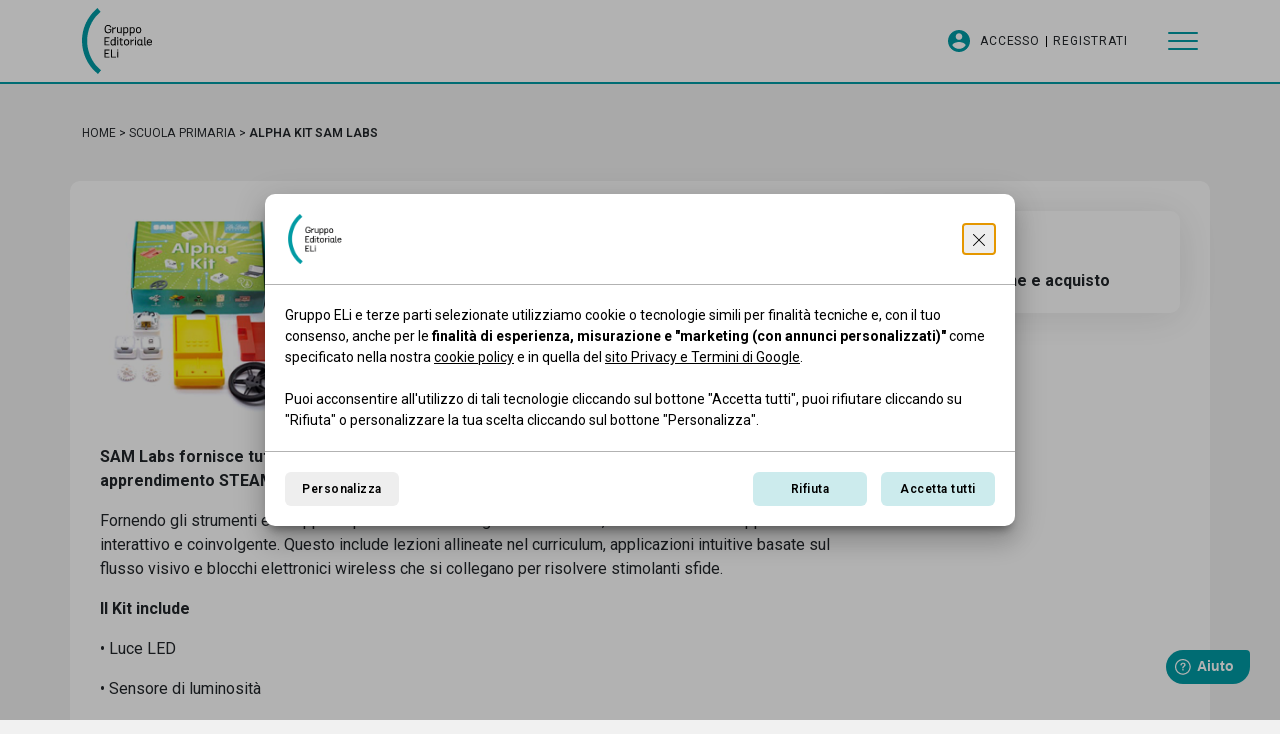

--- FILE ---
content_type: text/html; charset=UTF-8
request_url: https://www.gruppoeli.it/scuola-primaria/1756-alpha-kit-sam-labs/
body_size: 13501
content:
<!DOCTYPE html> <html lang="it" id="topsite"> <head> <meta charset="utf-8"> <meta name="description" content="SAM Labs fornisce tutto ciò di cui hai bisogno per offrire la più coinvolgente esperienza di apprendimento STEAM in classe.
Fornendo gli strumenti e il supporto per sfruttare al meglio le tue lezioni, SAM Labs rende l&#039;apprendimento interattivo e coinvolgente. Questo include lezioni allineate nel ..."> <meta name="og:title" content="Alpha Kit Sam Labs - Gruppo editoriale ELI"> <meta http-equiv="X-UA-Compatible" content="IE=edge"> <meta name="viewport" content="width=device-width, initial-scale=1, minimum-scale=1, maximum-scale=1, user-scalable=no, minimal-ui" /> <meta name="SKYPE_TOOLBAR" content="SKYPE_TOOLBAR_PARSER_COMPATIBLE" /> <meta name="format-detection" content="telephone=no"> <!-- Status Bar color --> <!-- Web app mobile --> <meta name="mobile-web-app-capable" content="yes"> <meta name="apple-mobile-web-app-capable" content="yes"> <!-- Web app mobile ico --> <link rel="icon" sizes="192x192" href="/ico-highres.png?v=1.0.40"> <link rel="apple-touch-icon" href="/ico-highres.png?v=1.0.40"> <link rel="apple-touch-icon" sizes="152x152" href="/ico-highres.png?v=1.0.40"> <link rel="apple-touch-icon" sizes="180x180" href="/ico-highres.png?v=1.0.40"> <link rel="apple-touch-icon" sizes="167x167" href="/ico-highres.png?v=1.0.40"> <link rel="shortcut icon" href="/favicon.png"> <link rel="shortcut icon" href="/favicon.ico"> <link rel="preconnect" href="https://fonts.googleapis.com"> <link rel="preconnect" href="https://fonts.gstatic.com" crossorigin> <link href="https://fonts.googleapis.com/css2?family=Roboto:ital,wdth,wght@0,75..100,100..900;1,75..100,100..900&display=swap" rel="stylesheet"> <link href="/gb/core/css/bootstrap.min.css?v=1.0.40" rel="stylesheet"> <link href="/gb/plugins/photoswipe/photoswipe.css?v=1.0.40" rel="stylesheet"> <link href="/gb/plugins/bootstrap-datepicker/css/bootstrap-datepicker.css?v=1.0.40" rel="stylesheet"> <link href="/gb/plugins/bootstrap-select/css/bootstrap-select.min.css?v=1.0.40" rel="stylesheet"> <link href="/gb/core/css/bootstrap-icons.css?v=1.0.40" rel="stylesheet"> <link href="/gb/plugins/swiper/swiper.min.css?v=1.0.40" rel="stylesheet"> <link href="/gb/css/main.css?v=1.0.40" rel="stylesheet"> <script> /* FIX CHROME ANIMATION ISSUES -> NON CANCELLARE */</script> <link rel="canonical" href="https://www.gruppoeli.it/scuola-primaria/1756-alpha-kit-sam-labs/"> <!--[if lt IE 9]> <script src="https://oss.maxcdn.com/html5shiv/3.7.2/html5shiv.min.js"></script> <script src="https://oss.maxcdn.com/respond/1.4.2/respond.min.js"></script> <![endif]--> <title>Alpha Kit Sam Labs - Gruppo editoriale ELI</title> <script async src="https://www.googletagmanager.com/gtag/js?id=G-V75J1J33P3"></script> <script>window.dataLayer = window.dataLayer || [];	function gtag(){dataLayer.push(arguments);}	gtag('consent', 'default', {	'ad_storage': 'denied',	'ad_user_data': 'denied',	'ad_personalization': 'denied',	'analytics_storage': 'denied'	});	gtag('js', new Date());	gtag('config', 'G-V75J1J33P3'); </script> </head> <body id="gb1822" class="loading" data-site-lang="it" data-root-id="gbr16"> <link rel="stylesheet" href="/gb/css/cookie.min.css?v=1768291842" /> <dialog id="gb-cookiebar-container" > <div class="gb-cookie-popup"> <div class="gb-cookie-head"> <img class="gb-logo" src="/gb/img/logo.png" alt="Gruppo editoriale ELI" /> <button class="gb-no-accettare-cookie-button gb-rifCookie" type="button" aria-label="Continua senza accettare"> <svg xmlns="http://www.w3.org/2000/svg" width="16" height="16" fill="currentColor" class="bi bi-x-lg" viewBox="0 0 16 16" aria-hidden="true"> <path d="M2.146 2.854a.5.5 0 1 1 .708-.708L8 7.293l5.146-5.147a.5.5 0 0 1 .708.708L8.707 8l5.147 5.146a.5.5 0 0 1-.708.708L8 8.707l-5.146 5.147a.5.5 0 0 1-.708-.708L7.293 8z"/> </svg> </button> </div> <div class="gb-cookie-main"> <p>Gruppo ELi e terze parti selezionate utilizziamo cookie o tecnologie simili per finalità tecniche e, con il tuo consenso, anche per le <b>finalità di esperienza, misurazione e "marketing (con annunci personalizzati)"</b> come specificato nella nostra <a href="/cookie-policy/">cookie policy</a> e in quella del <a href="https://business.safety.google/privacy/" target="_blank">sito Privacy e Termini di Google</a>.<br><br>Puoi acconsentire all'utilizzo di tali tecnologie cliccando sul bottone "Accetta tutti", puoi rifiutare cliccando su "Rifiuta" o personalizzare la tua scelta cliccando sul bottone "Personalizza".</p> </div> <div class="gb-cookie-foot"> <button class="gb-gestire-cookie gb-gestCookie" type="button">Personalizza</button> <button class="gb-no-accettare-cookie gb-rifCookie" type="button">Rifiuta</button> <button class="gb-accettare-cookie gb-accCookie" type="button">Accetta tutti</button> </div> </div> </dialog> <dialog id="gb-cookiesettings-container" > <div class="gb-settings-pop"> <div class="gb-settings-header"> <span class="gb-titolo">Personalizza preferenze</span> <button class="gb-no-accettare-cookie-button gb-rifCookie" type="button" aria-label="Continua senza accettare"> <svg xmlns="http://www.w3.org/2000/svg" width="16" height="16" fill="currentColor" class="bi bi-x-lg" viewBox="0 0 16 16" aria-hidden="true"> <path d="M2.146 2.854a.5.5 0 1 1 .708-.708L8 7.293l5.146-5.147a.5.5 0 0 1 .708.708L8.707 8l5.147 5.146a.5.5 0 0 1-.708.708L8 8.707l-5.146 5.147a.5.5 0 0 1-.708-.708L7.293 8z"/> </svg> </button> </div> <div class="gb-settings-main"> <div class="gb-cookies-list"> <div class="gb-title-cookie-group"> <div class="gb-title"> Necessari <small>Cookie Tecnici</small> </div> <div class="gb-slider-checked"> <input class="tgl tgl-ios" id="tecnici" type="checkbox" disabled checked/> <label class="tgl-btn" for="tecnici" aria-label="Cookie sempre attivi"></label> </div> </div> <div class="gb-text-cookie-group"> <p>I cookie necessari contribuiscono a rendere fruibile il sito web abilitandone funzionalità di base quali la navigazione sulle pagine e l'accesso alle aree protette del sito. Il sito web non è in grado di funzionare correttamente senza questi cookie.</p> </div> <button class="gb-dettaglio-cookie" aria-expanded="false" aria-controls="cookie_necessari" aria-live="polite"> <span>Dettaglio dei cookie</span> <span>Nascondi</span> </button> <dl id="cookie_necessari"> <dt> PHPSESSID <small> <em class="gb-label"> <strong>Durata:</strong> 1 mese </em> </small> </dt> <dd>È un cookie nativo di PHP e consente al sito di memorizzare dati sullo stato della sessione. </dd> <dt> privacy_consent <small> <em class="gb-label"> <strong>Durata:</strong> 1 anno 1 mese 4 giorni </em> </small> </dt> <dd>È un cookie tecnico utilizzato per memorizzare le preferenze sulla gestione dei cookie. </dd> </dl> </div> </div> <div class="gb-settings-foot"> <button class="gb-consentitutti-cookie" type="button"> Accetta tutti </button> <button type="button" class="gb-saveCookie gb-confermascelta-cookie"> <span>Accetta selezionati</span> </button> <button class="gb-disattivatutti-cookie" type="button"> Rifiuta </button> </div> </div> </dialog> <script> window.addEventListener('DOMContentLoaded', function () { document.querySelectorAll("#gb-cookiebar-container, #gb-cookiesettings-container").forEach(function (th) { th.addEventListener('cancel', (event) => { event.preventDefault(); event.stopPropagation(); }); th.addEventListener('keydown', (event) => { if (event.key === 'Escape') { event.preventDefault(); event.stopPropagation(); } }); }); var availableCookies = ["tecnici"]; function setCookie(name, value, days) { var expires = ""; if (days) { var date = new Date(); date.setTime(date.getTime() + (days * 24 * 60 * 60 * 1000)); expires = "; expires=" + date.toUTCString(); } document.cookie = name + "=" + (value || "") + expires + "; path=/"; } function getCookie(name) { var nameEQ = name + "="; var ca = document.cookie.split(';'); for (var i = 0; i < ca.length; i++) { var c = ca[i]; while (c.charAt(0) == ' ') c = c.substring(1, c.length); if (c.indexOf(nameEQ) == 0) return c.substring(nameEQ.length, c.length); } return null; } function eraseCookie(name) { document.cookie = name + '=; Path=/; Expires=Thu, 01 Jan 1970 00:00:01 GMT;'; document.cookie = name + '=; Path=/; domain=.facebook.com; Expires=Thu, 01 Jan 1970 00:00:01 GMT;'; document.cookie = name + '=; Path=/; domain=www.gruppoeli.it; Expires=Thu, 01 Jan 1970 00:00:01 GMT;'; document.cookie = name + '=; Path=/; domain=.gruppoeli.it; Expires=Thu, 01 Jan 1970 00:00:01 GMT;'; } function hasConsent(tipo) { var valore = getCookie("privacy_consent"); if (valore == null) { valore = []; return false; } return valore.indexOf(tipo) >= 0; } function consent(tipo, aggiungi) { var valore = getCookie("privacy_consent"); if (valore == null) { valore = []; } else { if (valore == "") valore = []; else valore = valore.split("|"); } if (aggiungi) { valore.push(tipo); } else { var index = valore.indexOf(tipo); if (index >= 0) valore.splice(index, 1); switch (tipo) { } } valore = valore.filter(function (item, pos) { return valore.indexOf(item) == pos; }); setCookie("privacy_consent", valore.join("|"), 6 * 30); } function mostraSceltaCookie() { document.getElementById("gb-cookiesettings-container").showModal(); document.body.style.overflowX = "hidden"; document.body.style.overflowY = "hidden"; document.querySelectorAll("#gb-cookiesettings-container input[type='checkbox']:not([disabled])").forEach(function (th) { if (th.id != "tog1") { if (hasConsent(th.id)) { th.checked = true; } else { th.checked = false; } } }); } function nascondiSceltaCooki() { document.getElementById("gb-cookiesettings-container").close(); document.body.style.overflowX = ""; document.body.style.overflowY = ""; } function accettaTuttiCookie() { document.querySelectorAll("#gb-cookiesettings-container input[type='checkbox']:not([disabled])").forEach(function (th) { th.checked = true; }); salvaStatoCookie(); } function salvaStatoCookie() { let vecchiTecnici = []; getCookie("privacy_consent").split("|").map((nomeCookie)=>{ if(nomeCookie.indexOf("tecnici")>=0) vecchiTecnici.push(nomeCookie); }); setCookie("privacy_consent", "", 6 * 30); document.querySelectorAll("#gb-cookiesettings-container input[type='checkbox']").forEach(function (th) { if (th.checked) { consent(th.id, true); } else { consent(th.id, false); } }); vecchiTecnici.map((nomeCookie)=>{ consent(nomeCookie, true); }); location.reload(); } if (getCookie("privacy_consent") === null || getCookie("privacy_consent").split("|").indexOf("tecnici") < 0) { document.querySelectorAll("#gb-cookiebar-container").forEach(function (th) { th.showModal(); }); } document.querySelectorAll("#gb-cookiebar-container .gb-accCookie,#gb-cookiesettings-container .gb-consentitutti-cookie").forEach(function (th) { th.addEventListener("click", function (e) { accettaTuttiCookie(); }); }); document.querySelectorAll("#gb-cookiebar-container .gb-rifCookie, #gb-cookiesettings-container .gb-disattivatutti-cookie").forEach(function (th) { th.addEventListener("click", function (e) { document.querySelectorAll("#gb-cookiesettings-container input[type='checkbox']:not([disabled])").forEach(function (th) { th.checked = false; }); salvaStatoCookie(); location.reload(); }); }); document.querySelectorAll("#gb-cookiesettings-container .gb-rifCookie").forEach(function (th) { th.addEventListener("click", function (e) { if (getCookie("privacy_consent") === null || getCookie("privacy_consent").split("|").indexOf("tecnici") < 0) { document.querySelectorAll("#gb-cookiesettings-container input[type='checkbox']:not([disabled])").forEach(function (th) { th.checked = false; }); salvaStatoCookie(); location.reload(); } else { nascondiSceltaCooki(); } }); }); document.querySelectorAll(".gestCookie,.gb-gestCookie,.gb-gestCookieS").forEach(function (th) { th.addEventListener("click", function (e) { e.preventDefault(); document.querySelectorAll("#gb-cookiebar-container").forEach(function (th) { th.close(); }); mostraSceltaCookie(); }); }); document.querySelector("#gb-cookiesettings-container .gb-consentitutti-cookie").addEventListener("click", function (e) { document.querySelectorAll("#gb-cookiesettings-container input[type='checkbox']:not([disabled])").forEach(function (th) { th.checked = true; }); salvaStatoCookie(); }); document.querySelector("#gb-cookiesettings-container .gb-saveCookie").addEventListener("click", function (e) { salvaStatoCookie(); }); /*document.querySelector("#gb-cookiesettings-container .gb-backCookie").addEventListener("click", function (e) { document.querySelectorAll("#gb-cookiebar-container").forEach(function (th) { th.classList.add("show-bar"); }); nascondiSceltaCooki(); });*/ const elementiCookie = document.querySelectorAll('.gb-dettaglio-cookie'); for (const elemento of elementiCookie) { elemento.addEventListener('click', () => { elemento.getAttribute('aria-expanded') == 'true' ? elemento.setAttribute('aria-expanded', 'false'): elemento.setAttribute('aria-expanded', 'true'); elemento.classList.toggle('gb-open'); }); } for(var i in availableCookies) { if(!hasConsent(availableCookies[i])) consent(availableCookies[i],false); } }); </script> <a href="#gb-website-main" class="gb-skip-content" id="gb-go-to-main"> <span>Vai al contenuto</span> <span role="note"> Premi il tasto INVIO <gb-enter> <svg viewBox="0 0 17.575 11.15" fill="currentColor" aria-hidden="true"><title>Enter</title><path d="M3.375,6.575l2.9,2.9c.18333.18333.275.41667.275.7s-.09167.51667-.275.7-.41667.275-.7.275-.51667-.09167-.7-.275L.275,6.275c-.1-.1-.17083-.20833-.2125-.325s-.0625-.24167-.0625-.375.02083-.25833.0625-.375.1125-.225.2125-.325L4.875.275c.18333-.18333.41667-.275.7-.275s.51667.09167.7.275.275.41667.275.7-.09167.51667-.275.7l-2.9,2.9h12.2V1.575c0-.28333.09583-.52083.2875-.7125s.42917-.2875.7125-.2875.52083.09583.7125.2875.2875.42917.2875.7125v3c0,.55-.19583,1.02083-.5875,1.4125s-.8625.5875-1.4125.5875H3.375Z"/></svg> </gb-enter> </span> </a> <!-- Meta Pixel Code --> <script> !function(f,b,e,v,n,t,s) {if(f.fbq)return;n=f.fbq=function(){n.callMethod? n.callMethod.apply(n,arguments):n.queue.push(arguments)}; if(!f._fbq)f._fbq=n;n.push=n;n.loaded=!0;n.version='2.0'; n.queue=[];t=b.createElement(e);t.async=!0; t.src=v;s=b.getElementsByTagName(e)[0]; s.parentNode.insertBefore(t,s)}(window, document,'script', 'https://connect.facebook.net/en_US/fbevents.js'); fbq('init', '3789376494671456'); fbq('track', 'PageView'); </script> <noscript><img height="1" width="1" style="display:none" src="https://www.facebook.com/tr?id=3789376494671456&ev=PageView&noscript=1"/></noscript> <!-- End Meta Pixel Code --> <header> <div class="container"> <div class="row"> <div class="col-12 gb-header"> <a href="/" class="gb-header_brand"> <svg viewBox="0 0 113.2 107.2" aria-hidden="true"> <title>Gruppo editoriale ELI</title> <path d="M58.6,69.2h-1.7v-1.9h1.7V69.2z M58.6,70.8h-1.6v9.7h1.6V70.8z M46.8,80.5V67.4h1.7V79h6.5v1.5H46.8z M44.6,80.5V79h-6.4	v-4.4h4.8v-1.4h-4.8v-4.3h6.3v-1.5h-8.1v13.1H44.6z"/> <path d="M109,52.2c1.7,0,2.6,1,2.6,2.6c0,0.1,0,0.2,0,0.2h-5.2C106.4,53.3,107.3,52.2,109,52.2 M111.7,57.8 c-0.4,1.2-1.2,1.7-2.6,1.7c-2,0-2.7-1.1-2.8-3.2h6.8c0.1-0.3,0.1-1,0.1-1.3c0-2.8-1.6-4.2-4.2-4.2c-2.7,0-4.4,1.8-4.4,5.1 c0,3.2,1.4,4.9,4.4,4.9c2.2,0,3.6-0.9,4.1-2.8L111.7,57.8z M100.5,59c0,1.3,0.7,1.9,1.8,1.9c0.4,0,1.1-0.1,1.6-0.3l-0.2-1.3 c-0.3,0.1-0.8,0.2-1,0.2c-0.3,0-0.6-0.2-0.6-0.7V47.1l-1.6,0.1V59z M97.4,51h-1.5c0,0.1,0,0.1,0,0.2c0,0.1,0,0.1,0,0.2 c0,0.1,0,0.2,0,0.3c0,0-1.5-0.8-2.6-0.8c-1.6,0-2.9,0.8-3.5,2.3c-0.3,0.8-0.5,1.6-0.5,2.7c0,2.2,0.6,3.7,1.7,4.5 c0.6,0.4,1.3,0.6,2.1,0.6c0.9,0,2.2-0.8,2.8-1.2c0.2,0.8,0.8,1.2,1.7,1.2c0.4,0,1-0.1,1.6-0.3c-0.1-0.5-0.1-0.9-0.2-1.3 c-0.3,0.1-0.8,0.2-1,0.2c-0.5,0-0.6-0.6-0.6-1.2V51z M90.9,55.8c0-0.4,0-0.9,0.1-1.2c0.1-0.7,0.4-1.3,0.8-1.7 c0.4-0.4,0.9-0.6,1.6-0.6c0.9,0,2.3,0.8,2.3,0.8v5.2c-0.5,0.3-1.9,1.1-2.6,1.1C91.5,59.4,90.9,58.1,90.9,55.8 M87.4,49.4h-1.7v-1.9 h1.7V49.4z M87.3,51h-1.6v9.7h1.6V51z M80,51h-1.5v9.7h1.6v-6.1c1.4-1.1,3.3-1.9,4.2-2.1l-0.2-1.6c-1,0.2-2.6,1-4,2.2L80,51z M72.1,59.4c-1.9,0-2.7-1.3-2.7-3.5c0-2.2,0.7-3.6,2.7-3.6c1.9,0,2.6,1.4,2.6,3.6C74.7,58.1,74,59.4,72.1,59.4 M72.1,60.9 c2.9,0,4.3-1.8,4.3-5c0-3.3-1.4-5.1-4.3-5.1c-2.9,0-4.3,1.8-4.3,5.1C67.8,59.1,69.2,60.9,72.1,60.9 M61.8,58.6c0,1.2,1,2.3,2.2,2.3 c0.6,0,1.8-0.2,2.4-0.3l-0.2-1.3c-0.4,0.1-1.4,0.2-2,0.2c-0.5,0-0.9-0.6-0.9-1.1v-5.9h3V51h-3v-2.4h-1.5L61.8,51l-1.5,0.1v1.3h1.4 V58.6z M58.5,49.4h-1.7v-1.9h1.7V49.4z M58.5,51h-1.6v9.7h1.6V51z M50,59.4c-1.6,0-2.3-1.3-2.3-3.6c0-2.2,0.9-3.5,2.5-3.5 c1,0,2.4,0.5,2.4,0.5v5.5C52,58.7,50.7,59.4,50,59.4 M54.3,47.1l-1.6,0.1v4.3c0,0-1.5-0.6-2.6-0.6c-2.5,0-4,1.8-4,5 c0,3.3,1.3,5.1,3.8,5.1c0.9,0,2.2-0.7,2.8-1.1l0.1,0.9h1.6V47.1z M44.6,60.7v-1.5h-6.4v-4.4h4.8v-1.4h-4.8V49h6.3v-1.5h-8.1v13.1 H44.6z"/> <path d="M91.5,39.6c-1.9,0-2.7-1.3-2.7-3.5c0-2.2,0.7-3.6,2.7-3.6c1.9,0,2.6,1.4,2.6,3.6C94.2,38.3,93.5,39.6,91.5,39.6 M91.5,41.1 c2.9,0,4.3-1.8,4.3-5c0-3.3-1.4-5.1-4.3-5.1c-2.9,0-4.3,1.8-4.3,5.1C87.2,39.3,88.6,41.1,91.5,41.1 M81.4,32.5c1.6,0,2.4,1,2.4,3.5 c0,2.3-0.8,3.6-2.5,3.6c-1,0-2.4-0.5-2.4-0.5v-5.6C79.4,33.1,80.8,32.5,81.4,32.5 M77.2,44.9l1.6,0v-4.3c0,0,1.4,0.6,2.6,0.6 c2.6,0,4-1.8,4-5.1c0-3.3-1.2-5-3.8-5c-0.9,0-2.2,0.7-2.8,1.1l-0.1-0.9h-1.6V44.9z M71,32.5c1.6,0,2.4,1,2.4,3.5 c0,2.3-0.8,3.6-2.5,3.6c-1,0-2.4-0.5-2.4-0.5v-5.6C69.1,33.1,70.4,32.5,71,32.5 M66.8,44.9l1.6,0v-4.3c0,0,1.4,0.6,2.6,0.6 c2.6,0,4-1.8,4-5.1c0-3.3-1.2-5-3.8-5c-0.9,0-2.2,0.7-2.8,1.1l-0.1-0.9h-1.6V44.9z M62.8,40.9h1.5v-9.7h-1.6v7.3 c-0.6,0.4-1.8,1-2.7,1c-1.2,0-1.9-1.2-1.9-2.4v-6h-1.6v6.1c0,2,1.2,3.7,3.2,3.7c1.2,0,2.4-0.7,3.1-1.2L62.8,40.9z M50.6,31.2h-1.5 v9.7h1.6v-6.1c1.4-1.1,3.3-1.9,4.2-2.1L54.7,31c-1,0.2-2.6,1-4,2.2L50.6,31.2z M42.7,35.9h3.2v0.3c-0.2,2.3-1.3,3.3-3.7,3.3 c-3,0-4-2.1-4-5.2c0-3.2,1-5.3,4-5.3c2.1,0,3,0.9,3.6,2.7l1.7-0.4c-0.8-2.6-2.3-3.8-5.3-3.8c-4,0-5.7,2.8-5.7,6.8 c0,4.4,1.7,6.8,5.7,6.8c3.5,0,5.4-1.9,5.4-5.9v-0.8h-4.9V35.9z"/> <path class="gb_eli" d="M19.6,89.2c-7-10-11.3-23.4-11.3-35.9c0-8.2,1.8-16.8,5-24.4c1.5-3.8,3.6-7.4,5.9-10.8 c3.1-4.3,5.2-6.7,10.8-11.9l-5-6.2c-6.9,6.4-9.4,9.2-13.2,14.8C4,26.3,0,39.5,0,53.3C0,63.1,2.1,73,6.3,82.2 c2,4.4,4.4,8.6,7.3,12.3c3.6,4.8,5.8,7.1,12.3,12.7l4.9-6.1C24.9,95.9,22.7,93.7,19.6,89.2"/></svg> <span class="visually-hidden">Gruppo Editoriale Eli</span> </a> <div class="gb_rightSide"> <ul class="d-none d-md-flex"> <li> <svg viewBox="0 0 510 510" > <path d="M255,0C114.8,0,0,114.8,0,255s114.8,255,255,255s255-114.8,255-255S395.2,0,255,0z M255,76.5c43.4,0,76.5,33.1,76.5,76.5	c0,43.3-33.1,76.5-76.5,76.5c-43.3,0-76.5-33.2-76.5-76.5C178.5,109.6,211.7,76.5,255,76.5z M255,438.6c-63.8,0-119.8-33.1-153-81.6	c0-51,102-79,153-79s153,28,153,79C374.9,405.5,318.8,438.6,255,438.6z"/></svg> <a href="https://www.gruppoeli.it/site/login/">Accesso</a> </li> <li> <a href="https://sdpd.elionline.com/docenti/register/?ref=https://www.gruppoeli.it">Registrati</a> </li> </ul> <button class="gb_hamb" aria-expanded="false" aria-controls="menu-principale" aria-label="Apri/Chiudi Menu"> <span> <i></i> </span> </button> </div> </div> </div> </div></header><menu class="d-none" id="menu-principale"> <div class="container"> <div class="row"> <div class="col-12 "> <div class="gb-menu_container"> <ul class="gb_accessoMobimenu d-md-none"> <li> <a href="https://www.gruppoeli.it/site/login/">Accedi</a> </li> <li> <a href="https://sdpd.elionline.com/docenti/register/?ref=https://www.gruppoeli.it">Registrati</a> </li> </ul> <div class="gb-menu_voci"> <ul> <li class=""><a href="/editore/">Editore</a></li> <li class=""><a href="/rete-commerciale/">Rete commerciale</a></li> <li class=""><a href="/area-docente/">Area docente</a></li> <li class=""><a href="/area-studente/">Area studente</a></li> <li class=""><a href="/libri-digitali/">Libri digitali</a></li> <li class=""><a href="/assistenza/">Assistenza</a></li> <li class=""><a href="/formazione-docente/">Formazione docente</a></li> <li class=""><a href="/e-commerce/">E-commerce</a></li> <li class=""><a href="/librerie/">Librerie</a></li> <li class=""><a href="/altuofianco-didattica-digitale-integrata/">#altuofianco DIDATTICA DIGITALE INTEGRATA</a></li> <li class=""><a href="/contatti/">Contatti</a></li> </ul> </div> <div class="gb-menu_catalogo"> <h2><span>Catalogo</span></h2> <ul> <li> <a href="/scuola-primaria/" data-name="scuola-primaria"> <svg viewBox="0 0 30.7 107.2" aria-hidden="true"> <title>Parentesi Logo</title> <path class="st0" d="M19.6,89.2c-7-10-11.3-23.4-11.3-35.9c0-8.2,1.8-16.8,5-24.4c1.5-3.8,3.6-7.4,5.9-10.8	c3.1-4.3,5.2-6.7,10.8-11.9l-5-6.2c-6.9,6.4-9.4,9.2-13.2,14.8C4,26.3,0,39.5,0,53.3C0,63.1,2.1,73,6.3,82.2c2,4.4,4.4,8.6,7.3,12.3	c3.6,4.8,5.8,7.1,12.3,12.7l4.9-6.1C24.9,95.9,22.7,93.7,19.6,89.2z"/></svg> Scuola Primaria </a> </li> <li> <a href="/secondaria-i-grado/" data-name="secondaria-i-grado"> <svg viewBox="0 0 30.7 107.2" aria-hidden="true"> <title>Parentesi Logo</title> <path class="st0" d="M19.6,89.2c-7-10-11.3-23.4-11.3-35.9c0-8.2,1.8-16.8,5-24.4c1.5-3.8,3.6-7.4,5.9-10.8	c3.1-4.3,5.2-6.7,10.8-11.9l-5-6.2c-6.9,6.4-9.4,9.2-13.2,14.8C4,26.3,0,39.5,0,53.3C0,63.1,2.1,73,6.3,82.2c2,4.4,4.4,8.6,7.3,12.3	c3.6,4.8,5.8,7.1,12.3,12.7l4.9-6.1C24.9,95.9,22.7,93.7,19.6,89.2z"/></svg> Secondaria I grado </a> </li> <li> <a href="/secondaria-ii-grado/" data-name="secondaria-ii-grado"> <svg viewBox="0 0 30.7 107.2" aria-hidden="true"> <title>Parentesi Logo</title> <path class="st0" d="M19.6,89.2c-7-10-11.3-23.4-11.3-35.9c0-8.2,1.8-16.8,5-24.4c1.5-3.8,3.6-7.4,5.9-10.8	c3.1-4.3,5.2-6.7,10.8-11.9l-5-6.2c-6.9,6.4-9.4,9.2-13.2,14.8C4,26.3,0,39.5,0,53.3C0,63.1,2.1,73,6.3,82.2c2,4.4,4.4,8.6,7.3,12.3	c3.6,4.8,5.8,7.1,12.3,12.7l4.9-6.1C24.9,95.9,22.7,93.7,19.6,89.2z"/></svg> Secondaria II grado </a> </li> <li> <a href="/universita-e-scuole-private/" data-name="università-e-scuole-private"> <svg viewBox="0 0 30.7 107.2" aria-hidden="true"> <title>Parentesi Logo</title> <path class="st0" d="M19.6,89.2c-7-10-11.3-23.4-11.3-35.9c0-8.2,1.8-16.8,5-24.4c1.5-3.8,3.6-7.4,5.9-10.8	c3.1-4.3,5.2-6.7,10.8-11.9l-5-6.2c-6.9,6.4-9.4,9.2-13.2,14.8C4,26.3,0,39.5,0,53.3C0,63.1,2.1,73,6.3,82.2c2,4.4,4.4,8.6,7.3,12.3	c3.6,4.8,5.8,7.1,12.3,12.7l4.9-6.1C24.9,95.9,22.7,93.7,19.6,89.2z"/></svg> Università e scuole private </a> </li> <li> <a href="/formazione-professionale/" data-name="formazione-professionale"> <svg viewBox="0 0 30.7 107.2" aria-hidden="true"> <title>Parentesi Logo</title> <path class="st0" d="M19.6,89.2c-7-10-11.3-23.4-11.3-35.9c0-8.2,1.8-16.8,5-24.4c1.5-3.8,3.6-7.4,5.9-10.8	c3.1-4.3,5.2-6.7,10.8-11.9l-5-6.2c-6.9,6.4-9.4,9.2-13.2,14.8C4,26.3,0,39.5,0,53.3C0,63.1,2.1,73,6.3,82.2c2,4.4,4.4,8.6,7.3,12.3	c3.6,4.8,5.8,7.1,12.3,12.7l4.9-6.1C24.9,95.9,22.7,93.7,19.6,89.2z"/></svg> Formazione professionale </a> </li> </ul> </div> </div> <ul class="gb_socialList" > <li><a href="https://www.youtube.com/channel/UCoQn015z5ibIRFrZafliFWA" target="_blank" rel="noopener" aria-label="YouTube - Gruppo editoriale ELI"><svg viewBox="0 0 176 124"> <path class="st0" d="M172.3,19.4c-2-7.6-8-13.6-15.6-15.7C143,0,88,0,88,0S33,0,19.2,3.7c-7.6,2-13.5,8-15.6,15.7C0,33.2,0,62,0,62	s0,28.8,3.7,42.6c2,7.6,8,13.6,15.6,15.7C33,124,88,124,88,124s55,0,68.8-3.7c7.6-2,13.5-8,15.6-15.7C176,90.8,176,62,176,62	S176,33.2,172.3,19.4z M70,88.2V35.8L116,62L70,88.2z"/></svg></a></li> <li class="gb_inst"><a href="https://www.instagram.com/elilaspiga/" target="_blank" rel="noopener" aria-label="Instagram - Gruppo editoriale ELI"><svg viewBox="0 0 512 512"> <path d="M256,46.1c68.4,0,76.5,0.3,103.4,1.5c25,1.1,38.5,5.3,47.5,8.8c11.9,4.6,20.5,10.2,29.4,19.1c9,9,14.5,17.5,19.2,29.4	c3.5,9,7.7,22.6,8.8,47.5c1.2,27,1.5,35.1,1.5,103.4s-0.3,76.5-1.5,103.4c-1.1,25-5.3,38.5-8.8,47.5c-4.6,11.9-10.2,20.5-19.1,29.4	c-9,9-17.5,14.5-29.4,19.2c-9,3.5-22.6,7.7-47.5,8.8c-27,1.2-35.1,1.5-103.4,1.5s-76.5-0.3-103.4-1.5c-25-1.1-38.5-5.3-47.5-8.8	c-11.9-4.6-20.5-10.2-29.4-19.1c-9-9-14.5-17.5-19.2-29.4c-3.5-9-7.7-22.6-8.8-47.5c-1.2-27-1.5-35.1-1.5-103.4s0.3-76.5,1.5-103.4	c1.1-25,5.3-38.5,8.8-47.5c4.6-11.9,10.2-20.5,19.1-29.4c9-9,17.5-14.5,29.4-19.2c9-3.5,22.6-7.7,47.5-8.8	C179.5,46.4,187.6,46.1,256,46.1 M256,0c-69.5,0-78.2,0.3-105.5,1.5c-27.2,1.2-45.9,5.6-62.1,11.9C71.5,20,57.2,28.7,43,43	C28.7,57.2,20,71.5,13.4,88.3c-6.3,16.3-10.7,34.9-11.9,62.1C0.3,177.8,0,186.5,0,256c0,69.5,0.3,78.2,1.5,105.5	c1.2,27.2,5.6,45.9,11.9,62.1C20,440.5,28.7,454.8,43,469c14.2,14.2,28.5,23,45.3,29.5c16.3,6.3,34.9,10.7,62.1,11.9	c27.3,1.2,36,1.5,105.5,1.5s78.2-0.3,105.5-1.5c27.2-1.2,45.9-5.6,62.1-11.9c16.8-6.5,31.1-15.3,45.3-29.5	c14.2-14.2,23-28.5,29.5-45.3c6.3-16.3,10.7-34.9,11.9-62.1c1.2-27.3,1.5-36,1.5-105.5s-0.3-78.2-1.5-105.5	c-1.2-27.2-5.6-45.9-11.9-62.1C492,71.5,483.3,57.2,469,43c-14.2-14.2-28.5-23-45.3-29.5c-16.3-6.3-34.9-10.7-62.1-11.9	C334.2,0.3,325.5,0,256,0L256,0z"/> <path d="M256,124.5c-72.6,0-131.5,58.9-131.5,131.5c0,72.6,58.9,131.5,131.5,131.5S387.5,328.6,387.5,256	C387.5,183.4,328.6,124.5,256,124.5z M256,341.3c-47.1,0-85.3-38.2-85.3-85.3c0-47.1,38.2-85.3,85.3-85.3	c47.1,0,85.3,38.2,85.3,85.3C341.3,303.1,303.1,341.3,256,341.3z"/> <circle cx="392.7" cy="119.3" r="30.7"/></svg></a></li> <li><a href="https://www.facebook.com/ELIedizioni" target="_blank" rel="noopener" aria-label="Facebook - Gruppo editoriale ELI"><svg viewBox="0 0 58 58"> <path d="M54.8,0H3.2C1.4,0,0,1.4,0,3.2v51.6C0,56.6,1.4,58,3.2,58c0,0,0,0,0,0H31V35.6h-7.5v-8.8H31v-6.5c0-7.5,4.6-11.6,11.3-11.6	c2.3,0,4.5,0.1,6.7,0.3v7.8h-4.6c-3.6,0-4.3,1.7-4.3,4.3v5.6h8.7l-1.1,8.8H40V58h14.8c1.8,0,3.2-1.4,3.2-3.2l0,0V3.2	C58,1.4,56.6,0,54.8,0C54.8,0,54.8,0,54.8,0z"/></svg></a></li> <li><a href="https://issuu.com/elipublishing" target="_blank" rel="noopener" aria-label="Issuu - Gruppo editoriale ELI"><svg viewBox="0 0 34.2 34.2" aria-hidden="true"> <title>Icona ISSUU</title> <path class="st0" d="M17.2,21.4c-2.4,0-4.4-2-4.4-4.4c0-2.4,2-4.4,4.4-4.4c2.4,0,4.4,2,4.4,4.4S19.6,21.5,17.2,21.4L17.2,21.4z M17.3,8.3c-4.8,0-8.7,3.8-8.8,8.6c0,4.8,3.8,8.7,8.6,8.8c4.8,0,8.7-3.8,8.8-8.6C25.9,12.3,22.1,8.4,17.3,8.3L17.3,8.3z"/> <path class="st0" d="M5.4,16.9c0.1-6.6,5.4-11.8,12-11.8c6.6,0.1,11.8,5.4,11.8,12c-0.1,6.6-5.4,11.8-12,11.8	C10.6,28.8,5.3,23.4,5.4,16.9L5.4,16.9z M17.1,0H1.4C0.6,0,0,0.6,0,1.4v15.7c0,9.4,7.7,17.1,17.1,17.1c9.4,0,17.1-7.7,17.1-17.1	S26.5,0,17.1,0L17.1,0z"/> </g></svg></a></li> </ul> </div> </div> </div></menu> <main id="gb-website-main"> <section data-file="80-generici/00-breadcrumb" class="gb_conbcrumb " id="gbc5427"> <div class="container gb-no-white"> <div class="row"> <div class="col-12 gb-breadcrumb-wrapper"> <ul class="gb-breadcrumb"> <li><a href="/">Home</a></li><li><a href="/scuola-primaria/">Scuola Primaria</a></li><li>Alpha Kit Sam Labs</li></ul> </div> </div> </div></section><section data-file="01-catalogo/01-dettagliobook" class="gb-section-catalogo_dettaglio " id="gbc5428" data-name="alpha-kit-sam-labs"> <div class="container "> <div class="row"> <div class="col-12 "> <div class="gb_isschedaBook"> <div class="gb-book-wrapper" data-name="scuola-primaria"> <picture> <img src="https://sdpd.gruppoeli.it/public/prodotti/1756/1737.jpg" class="img-fluid" alt="Copertina libro: Alpha Kit Sam Labs" aria-hidden="true"> </picture> <div class="gb-share-new"> <ul> <li><a class="bi bi-facebook" target="_blank" href="https://www.facebook.com/sharer/sharer.php?u=https://www.gruppoeli.it/scuola-primaria/1756-alpha-kit-sam-labs/"><span class="visually-hidden">Condividi su Facebook</span></a></li> <li><a class="bi bi-twitter-x" target="_blank" href="https://twitter.com/intent/tweet?url=https://www.gruppoeli.it/scuola-primaria/1756-alpha-kit-sam-labs/&amp;text="><span class="visually-hidden">Condividi su X</span></a></li> <li><a class="bi bi-envelope" href="mailto:?&amp;subject=&amp;Guarda%20questo%20libro%20che%20ho%20visto%20sul%20sito%20GruppoELI&amp;body=https://www.gruppoeli.it/scuola-primaria/1756-alpha-kit-sam-labs/"><span class="visually-hidden">Condividi via email</span></a></li> </ul> </div> <div class="gb-book-info" data-name="scuola-primaria"> <h1> <span>Alpha Kit Sam Labs</span> </h1> </div> <aside> <button class="d-lg-none p-0" type="button" aria-expanded="false" aria-controls="menu-catalogo"> <span class="gb-cta">Scegli sezione <gb-icon class="bi bi-caret-down-fill ms-1"></gb-icon></span> </button> <ul class="gb_menuCatalogo" id="menu-catalogo"> <li><a href="https://www.youtube.com/watch?v=rmTjNAUP-M4" target="_blank">Booktrailer</a></li><li><a href="#configurazioneAcquisto">Configurazione e acquisto</a></li> </ul> </aside> <div class="gb-tag-wrapper"> <a class="gb-badge text-uppercase" href="/scuola-primaria/">Primaria</a><a class="gb-badge text-uppercase" href="/scuola-primaria/?idc%5B0%5D=28">Parascolastico: Coding</a> </div> <div class="gb-description-wrapper"><p><strong>SAM Labs fornisce tutto ciò di cui hai bisogno per offrire la più coinvolgente esperienza di apprendimento STEAM in classe.</strong></p><p>Fornendo gli strumenti e il supporto per sfruttare al meglio le tue lezioni, SAM Labs rende l'apprendimento interattivo e coinvolgente. Questo include lezioni allineate nel curriculum, applicazioni intuitive basate sul flusso visivo e blocchi elettronici wireless che si collegano per risolvere stimolanti sfide.</p><p><strong>Il Kit include</strong></p><p>• Luce LED</p><p>• Sensore di luminosità</p><p>• 2 x Motori</p><p>• 4x Contenitori LEGO</p><p>• 2 x ingranaggi LEGO</p><p>• Base della macchina</p><p>• 2x ruote</p><p>• Base di controllo</p><p>• Pallina</p> </div> </div> <div class="gb-book-details-wrapper"> <div class="gb-white-card"> <h2>Anteprima video</h2> <div class="gb-iframe-container"> <iframe width="560" height="315" src="https://www.youtube.com/embed/rmTjNAUP-M4?controls=0&amp;rel=0" frameborder="0" allow="accelerometer; autoplay; clipboard-write; encrypted-media; gyroscope; picture-in-picture" allowfullscreen></iframe> </div> </div> <div class="gb-white-card" id="configurazioneAcquisto"> <h2>Configurazione e acquisto</h2> <div class="gb-configurazione-wrapper"> <div class="gb-configurazione"> <div class="gb-titolo-e-isbn"> <h3> Diventa programmatore Quaderno operativo </h3> <h4>ISBN: 9788846839701</h4> </div> <div class="gb-price"> <h5>Prezzo</h5> <p>€ 6,90</p> </div> <div class="gb-cta-cont"> <a href="https://www.ilpiacerediapprendere.it/diventa-programmatore.html" target="_blank" class="gb-cta cta-acquista"> Acquista <gb-icon class="bi bi-cart-fill"></gb-icon> </a> <small class="gb-dove-acquistare">su Ilpiacerediapprendere</small> </div> </div> <div class="gb-configurazione"> <div class="gb-titolo-e-isbn"> <h3> Diventa programmatore Quaderno operativo + Alpha Kit Sam Labs </h3> <h4>ISBN: 9788846841100</h4> </div> <div class="gb-price"> <h5>Prezzo</h5> <p>€ 159,00</p> </div> <div class="gb-cta-cont"> <a href="https://www.ilpiacerediapprendere.it/diventa-programmatore-quaderno-operativo-alpha-kit-sam-labs.html" target="_blank" class="gb-cta cta-acquista"> Acquista <gb-icon class="bi bi-cart-fill"></gb-icon> </a> <small class="gb-dove-acquistare">su Ilpiacerediapprendere</small> </div> </div> <div class="gb-configurazione"> <div class="gb-titolo-e-isbn"> <h3> Diventa programmatore Quaderno operativo 30 copie + Alpha Kit Sam Labs </h3> <h4>ISBN: 9788846841117</h4> </div> <div class="gb-price"> <h5>Prezzo</h5> <p>€ 179,00</p> </div> <div class="gb-cta-cont"> <a href="https://www.ilpiacerediapprendere.it/diventa-programmatore-quaderno-operativo-alpha-kit-sam-labs-1090.html" target="_blank" class="gb-cta cta-acquista"> Acquista <gb-icon class="bi bi-cart-fill"></gb-icon> </a> <small class="gb-dove-acquistare">su Ilpiacerediapprendere</small> </div> </div> </div> </div> </div> </div> </div> </div> </div></section> <section data-file="01-catalogo/02-correlati" class="gb-section-correlati " id="gbc5429" data-gb-list="edit"> <div class="container"> <div class="row"> <div class="col-12 gb_isText text-center"> <h2>Potrebbero anche interessarti</h2> </div> <div class="col-12"> <div class="gb-item-wrapper swiper"> <div class="swiper-wrapper"> <div class="swiper-slide"> <span role="note" class="invisible" inert aria-hidden="true"> Novità </span> <article> <a href="/scuola-primaria/3756-papa-corvo/"> <picture> <img src="https://sdpd.gruppoeli.it/public/prodotti/3756/3097.jpg" alt="Papà corvo " aria-hidden="true" draggable="false"> </picture> <h3> Papà corvo <small>Separazione, amicizia, rispetto degli animali</small> </h3> </a> </article> </div> <div class="swiper-slide" data-tipo="novità"> <span role="note"> Novità </span> <article> <a href="/scuola-primaria/4479-super-ita-1-2-3-4-5/"> <picture> <img src="https://sdpd.gruppoeli.it/public/prodotti/4479/3856.jpg" alt="Super ITA 1-2-3-4-5" aria-hidden="true" draggable="false"> </picture> <h3> Super ITA 1-2-3-4-5 <small>QUADERNO OPERATIVO</small> </h3> </a> </article> </div> <div class="swiper-slide"> <span role="note" class="invisible" inert aria-hidden="true"> Novità </span> <article> <a href="/scuola-primaria/95-il-risveglio-della-mummia/"> <picture> <img src="https://sdpd.gruppoeli.it/public/prodotti/95/94.jpg" alt="Il risveglio della mummia" aria-hidden="true" draggable="false"> </picture> <h3> Il risveglio della mummia <small>Capacità di affrontare il nuovo, collaborazione, empatia - Stampato con carattere ad alta leggibilità </small> </h3> </a> </article> </div> <div class="swiper-slide"> <span role="note" class="invisible" inert aria-hidden="true"> Novità </span> <article> <a href="/scuola-primaria/194-il-grande-gioco-dei-verbi/"> <picture> <img src="https://sdpd.gruppoeli.it/public/prodotti/194/193.jpg" alt="Il grande gioco dei verbi " aria-hidden="true" draggable="false"> </picture> <h3> Il grande gioco dei verbi <small>Tempi verbali</small> </h3> </a> </article> </div> <div class="swiper-slide"> <span role="note" class="invisible" inert aria-hidden="true"> Novità </span> <article> <a href="/scuola-primaria/251-storiageo/"> <picture> <img src="https://sdpd.gruppoeli.it/public/prodotti/251/250.jpg" alt="Storiageo" aria-hidden="true" draggable="false"> </picture> <h3> Storiageo <small>Storia - Geografia - cittadinanza </small> </h3> </a> </article> </div> </div> <div class="swiper-pagination"></div> </div> </div> </div> </div> </section> </main> <footer> <div class="container"> <div class="row"> <div class="col-12"> <div class="row"> <div class="col-12 col-lg-3"> <picture> <svg viewBox="0 0 113.2 107.2" aria-hidden="true"> <title>Gruppo editoriale ELI</title> <path d="M58.6,69.2h-1.7v-1.9h1.7V69.2z M58.6,70.8h-1.6v9.7h1.6V70.8z M46.8,80.5V67.4h1.7V79h6.5v1.5H46.8z M44.6,80.5V79h-6.4	v-4.4h4.8v-1.4h-4.8v-4.3h6.3v-1.5h-8.1v13.1H44.6z"/> <path d="M109,52.2c1.7,0,2.6,1,2.6,2.6c0,0.1,0,0.2,0,0.2h-5.2C106.4,53.3,107.3,52.2,109,52.2 M111.7,57.8 c-0.4,1.2-1.2,1.7-2.6,1.7c-2,0-2.7-1.1-2.8-3.2h6.8c0.1-0.3,0.1-1,0.1-1.3c0-2.8-1.6-4.2-4.2-4.2c-2.7,0-4.4,1.8-4.4,5.1 c0,3.2,1.4,4.9,4.4,4.9c2.2,0,3.6-0.9,4.1-2.8L111.7,57.8z M100.5,59c0,1.3,0.7,1.9,1.8,1.9c0.4,0,1.1-0.1,1.6-0.3l-0.2-1.3 c-0.3,0.1-0.8,0.2-1,0.2c-0.3,0-0.6-0.2-0.6-0.7V47.1l-1.6,0.1V59z M97.4,51h-1.5c0,0.1,0,0.1,0,0.2c0,0.1,0,0.1,0,0.2 c0,0.1,0,0.2,0,0.3c0,0-1.5-0.8-2.6-0.8c-1.6,0-2.9,0.8-3.5,2.3c-0.3,0.8-0.5,1.6-0.5,2.7c0,2.2,0.6,3.7,1.7,4.5 c0.6,0.4,1.3,0.6,2.1,0.6c0.9,0,2.2-0.8,2.8-1.2c0.2,0.8,0.8,1.2,1.7,1.2c0.4,0,1-0.1,1.6-0.3c-0.1-0.5-0.1-0.9-0.2-1.3 c-0.3,0.1-0.8,0.2-1,0.2c-0.5,0-0.6-0.6-0.6-1.2V51z M90.9,55.8c0-0.4,0-0.9,0.1-1.2c0.1-0.7,0.4-1.3,0.8-1.7 c0.4-0.4,0.9-0.6,1.6-0.6c0.9,0,2.3,0.8,2.3,0.8v5.2c-0.5,0.3-1.9,1.1-2.6,1.1C91.5,59.4,90.9,58.1,90.9,55.8 M87.4,49.4h-1.7v-1.9 h1.7V49.4z M87.3,51h-1.6v9.7h1.6V51z M80,51h-1.5v9.7h1.6v-6.1c1.4-1.1,3.3-1.9,4.2-2.1l-0.2-1.6c-1,0.2-2.6,1-4,2.2L80,51z M72.1,59.4c-1.9,0-2.7-1.3-2.7-3.5c0-2.2,0.7-3.6,2.7-3.6c1.9,0,2.6,1.4,2.6,3.6C74.7,58.1,74,59.4,72.1,59.4 M72.1,60.9 c2.9,0,4.3-1.8,4.3-5c0-3.3-1.4-5.1-4.3-5.1c-2.9,0-4.3,1.8-4.3,5.1C67.8,59.1,69.2,60.9,72.1,60.9 M61.8,58.6c0,1.2,1,2.3,2.2,2.3 c0.6,0,1.8-0.2,2.4-0.3l-0.2-1.3c-0.4,0.1-1.4,0.2-2,0.2c-0.5,0-0.9-0.6-0.9-1.1v-5.9h3V51h-3v-2.4h-1.5L61.8,51l-1.5,0.1v1.3h1.4 V58.6z M58.5,49.4h-1.7v-1.9h1.7V49.4z M58.5,51h-1.6v9.7h1.6V51z M50,59.4c-1.6,0-2.3-1.3-2.3-3.6c0-2.2,0.9-3.5,2.5-3.5 c1,0,2.4,0.5,2.4,0.5v5.5C52,58.7,50.7,59.4,50,59.4 M54.3,47.1l-1.6,0.1v4.3c0,0-1.5-0.6-2.6-0.6c-2.5,0-4,1.8-4,5 c0,3.3,1.3,5.1,3.8,5.1c0.9,0,2.2-0.7,2.8-1.1l0.1,0.9h1.6V47.1z M44.6,60.7v-1.5h-6.4v-4.4h4.8v-1.4h-4.8V49h6.3v-1.5h-8.1v13.1 H44.6z"/> <path d="M91.5,39.6c-1.9,0-2.7-1.3-2.7-3.5c0-2.2,0.7-3.6,2.7-3.6c1.9,0,2.6,1.4,2.6,3.6C94.2,38.3,93.5,39.6,91.5,39.6 M91.5,41.1 c2.9,0,4.3-1.8,4.3-5c0-3.3-1.4-5.1-4.3-5.1c-2.9,0-4.3,1.8-4.3,5.1C87.2,39.3,88.6,41.1,91.5,41.1 M81.4,32.5c1.6,0,2.4,1,2.4,3.5 c0,2.3-0.8,3.6-2.5,3.6c-1,0-2.4-0.5-2.4-0.5v-5.6C79.4,33.1,80.8,32.5,81.4,32.5 M77.2,44.9l1.6,0v-4.3c0,0,1.4,0.6,2.6,0.6 c2.6,0,4-1.8,4-5.1c0-3.3-1.2-5-3.8-5c-0.9,0-2.2,0.7-2.8,1.1l-0.1-0.9h-1.6V44.9z M71,32.5c1.6,0,2.4,1,2.4,3.5 c0,2.3-0.8,3.6-2.5,3.6c-1,0-2.4-0.5-2.4-0.5v-5.6C69.1,33.1,70.4,32.5,71,32.5 M66.8,44.9l1.6,0v-4.3c0,0,1.4,0.6,2.6,0.6 c2.6,0,4-1.8,4-5.1c0-3.3-1.2-5-3.8-5c-0.9,0-2.2,0.7-2.8,1.1l-0.1-0.9h-1.6V44.9z M62.8,40.9h1.5v-9.7h-1.6v7.3 c-0.6,0.4-1.8,1-2.7,1c-1.2,0-1.9-1.2-1.9-2.4v-6h-1.6v6.1c0,2,1.2,3.7,3.2,3.7c1.2,0,2.4-0.7,3.1-1.2L62.8,40.9z M50.6,31.2h-1.5 v9.7h1.6v-6.1c1.4-1.1,3.3-1.9,4.2-2.1L54.7,31c-1,0.2-2.6,1-4,2.2L50.6,31.2z M42.7,35.9h3.2v0.3c-0.2,2.3-1.3,3.3-3.7,3.3 c-3,0-4-2.1-4-5.2c0-3.2,1-5.3,4-5.3c2.1,0,3,0.9,3.6,2.7l1.7-0.4c-0.8-2.6-2.3-3.8-5.3-3.8c-4,0-5.7,2.8-5.7,6.8 c0,4.4,1.7,6.8,5.7,6.8c3.5,0,5.4-1.9,5.4-5.9v-0.8h-4.9V35.9z"/> <path class="gb_eli" d="M19.6,89.2c-7-10-11.3-23.4-11.3-35.9c0-8.2,1.8-16.8,5-24.4c1.5-3.8,3.6-7.4,5.9-10.8 c3.1-4.3,5.2-6.7,10.8-11.9l-5-6.2c-6.9,6.4-9.4,9.2-13.2,14.8C4,26.3,0,39.5,0,53.3C0,63.1,2.1,73,6.3,82.2 c2,4.4,4.4,8.6,7.3,12.3c3.6,4.8,5.8,7.1,12.3,12.7l4.9-6.1C24.9,95.9,22.7,93.7,19.6,89.2"/></svg> </picture> </div> <div class="col-12 col-md-9 col-lg-6 gb_centrafFInfo"> <ul class="gb_addressList"> <li><span class="gb-footer_title">indirizzo</span></li> <li><strong>ELI Srl</strong></li> <li>Via Brecce snc</li> <li>60025 Loreto (AN) Italia</li> <li class="gb_divider"></li> <li><span class="gb-footer_title">tel</span></li> <li><a href="tel:+39071750701">+39 071 750 701</a></li> <li class="gb_divider"></li> <li><span class="gb-footer_title">fax</span></li> <li><strong>+ 39 071 977 851</strong></li> <li class="gb_divider"></li> <li><span class="gb-footer_title">Email</span></li> <li><a href="mailto:info@gruppoeli.it">info@gruppoeli.it</a></li> </ul> <ul class="gb_menuCatalogo_foot"> <li><a href="/scuola-primaria/" data-name="scuola-primaria">Scuola Primaria</a></li> <li><a href="/secondaria-i-grado/" data-name="secondaria-i-grado">Secondaria I grado</a></li> <li><a href="/secondaria-ii-grado/" data-name="secondaria-ii-grado">Secondaria II grado</a></li> <li><a href="/universita-e-scuole-private/" data-name="università-e-scuole-private">Università e scuole private</a></li> <li><a href="/formazione-professionale/" data-name="formazione-professionale">Formazione professionale</a></li> </ul> </div> <div class="col-12 col-md-3 col-lg-3 position-static"> <ul class="gb_footMenu"> <li class=""><a href="/editore/">Editore</a></li> <li class=""><a href="/rete-commerciale/">Rete commerciale</a></li> <li class=""><a href="/area-docente/">Area docente</a></li> <li class=""><a href="/area-studente/">Area studente</a></li> <li class=""><a href="/libri-digitali/">Libri digitali</a></li> <li class=""><a href="/assistenza/">Assistenza</a></li> <li class=""><a href="/formazione-docente/">Formazione docente</a></li> <li class=""><a href="/e-commerce/">E-commerce</a></li> <li class=""><a href="/librerie/">Librerie</a></li> <li class=""><a href="/altuofianco-didattica-digitale-integrata/">#altuofianco DIDATTICA DIGITALE INTEGRATA</a></li> <li class=""><a href="/contatti/">Contatti</a></li> </ul> </div> <div class="col-12"> <ul class="gb_socialList" > <li><a href="https://www.youtube.com/channel/UCoQn015z5ibIRFrZafliFWA" target="_blank" rel="noopener" aria-label="YouTube - Gruppo editoriale ELI"><svg viewBox="0 0 176 124"> <path class="st0" d="M172.3,19.4c-2-7.6-8-13.6-15.6-15.7C143,0,88,0,88,0S33,0,19.2,3.7c-7.6,2-13.5,8-15.6,15.7C0,33.2,0,62,0,62	s0,28.8,3.7,42.6c2,7.6,8,13.6,15.6,15.7C33,124,88,124,88,124s55,0,68.8-3.7c7.6-2,13.5-8,15.6-15.7C176,90.8,176,62,176,62	S176,33.2,172.3,19.4z M70,88.2V35.8L116,62L70,88.2z"/></svg></a></li> <li class="gb_inst"><a href="https://www.instagram.com/elilaspiga/" target="_blank" rel="noopener" aria-label="Instagram - Gruppo editoriale ELI"><svg viewBox="0 0 512 512"> <path d="M256,46.1c68.4,0,76.5,0.3,103.4,1.5c25,1.1,38.5,5.3,47.5,8.8c11.9,4.6,20.5,10.2,29.4,19.1c9,9,14.5,17.5,19.2,29.4	c3.5,9,7.7,22.6,8.8,47.5c1.2,27,1.5,35.1,1.5,103.4s-0.3,76.5-1.5,103.4c-1.1,25-5.3,38.5-8.8,47.5c-4.6,11.9-10.2,20.5-19.1,29.4	c-9,9-17.5,14.5-29.4,19.2c-9,3.5-22.6,7.7-47.5,8.8c-27,1.2-35.1,1.5-103.4,1.5s-76.5-0.3-103.4-1.5c-25-1.1-38.5-5.3-47.5-8.8	c-11.9-4.6-20.5-10.2-29.4-19.1c-9-9-14.5-17.5-19.2-29.4c-3.5-9-7.7-22.6-8.8-47.5c-1.2-27-1.5-35.1-1.5-103.4s0.3-76.5,1.5-103.4	c1.1-25,5.3-38.5,8.8-47.5c4.6-11.9,10.2-20.5,19.1-29.4c9-9,17.5-14.5,29.4-19.2c9-3.5,22.6-7.7,47.5-8.8	C179.5,46.4,187.6,46.1,256,46.1 M256,0c-69.5,0-78.2,0.3-105.5,1.5c-27.2,1.2-45.9,5.6-62.1,11.9C71.5,20,57.2,28.7,43,43	C28.7,57.2,20,71.5,13.4,88.3c-6.3,16.3-10.7,34.9-11.9,62.1C0.3,177.8,0,186.5,0,256c0,69.5,0.3,78.2,1.5,105.5	c1.2,27.2,5.6,45.9,11.9,62.1C20,440.5,28.7,454.8,43,469c14.2,14.2,28.5,23,45.3,29.5c16.3,6.3,34.9,10.7,62.1,11.9	c27.3,1.2,36,1.5,105.5,1.5s78.2-0.3,105.5-1.5c27.2-1.2,45.9-5.6,62.1-11.9c16.8-6.5,31.1-15.3,45.3-29.5	c14.2-14.2,23-28.5,29.5-45.3c6.3-16.3,10.7-34.9,11.9-62.1c1.2-27.3,1.5-36,1.5-105.5s-0.3-78.2-1.5-105.5	c-1.2-27.2-5.6-45.9-11.9-62.1C492,71.5,483.3,57.2,469,43c-14.2-14.2-28.5-23-45.3-29.5c-16.3-6.3-34.9-10.7-62.1-11.9	C334.2,0.3,325.5,0,256,0L256,0z"/> <path d="M256,124.5c-72.6,0-131.5,58.9-131.5,131.5c0,72.6,58.9,131.5,131.5,131.5S387.5,328.6,387.5,256	C387.5,183.4,328.6,124.5,256,124.5z M256,341.3c-47.1,0-85.3-38.2-85.3-85.3c0-47.1,38.2-85.3,85.3-85.3	c47.1,0,85.3,38.2,85.3,85.3C341.3,303.1,303.1,341.3,256,341.3z"/> <circle cx="392.7" cy="119.3" r="30.7"/></svg></a></li> <li><a href="https://www.facebook.com/ELIedizioni" target="_blank" rel="noopener" aria-label="Facebook - Gruppo editoriale ELI"><svg viewBox="0 0 58 58"> <path d="M54.8,0H3.2C1.4,0,0,1.4,0,3.2v51.6C0,56.6,1.4,58,3.2,58c0,0,0,0,0,0H31V35.6h-7.5v-8.8H31v-6.5c0-7.5,4.6-11.6,11.3-11.6	c2.3,0,4.5,0.1,6.7,0.3v7.8h-4.6c-3.6,0-4.3,1.7-4.3,4.3v5.6h8.7l-1.1,8.8H40V58h14.8c1.8,0,3.2-1.4,3.2-3.2l0,0V3.2	C58,1.4,56.6,0,54.8,0C54.8,0,54.8,0,54.8,0z"/></svg></a></li> <li><a href="https://issuu.com/elipublishing" target="_blank" rel="noopener" aria-label="Issuu - Gruppo editoriale ELI"><svg viewBox="0 0 34.2 34.2" aria-hidden="true"> <title>Icona ISSUU</title> <path class="st0" d="M17.2,21.4c-2.4,0-4.4-2-4.4-4.4c0-2.4,2-4.4,4.4-4.4c2.4,0,4.4,2,4.4,4.4S19.6,21.5,17.2,21.4L17.2,21.4z M17.3,8.3c-4.8,0-8.7,3.8-8.8,8.6c0,4.8,3.8,8.7,8.6,8.8c4.8,0,8.7-3.8,8.8-8.6C25.9,12.3,22.1,8.4,17.3,8.3L17.3,8.3z"/> <path class="st0" d="M5.4,16.9c0.1-6.6,5.4-11.8,12-11.8c6.6,0.1,11.8,5.4,11.8,12c-0.1,6.6-5.4,11.8-12,11.8	C10.6,28.8,5.3,23.4,5.4,16.9L5.4,16.9z M17.1,0H1.4C0.6,0,0,0.6,0,1.4v15.7c0,9.4,7.7,17.1,17.1,17.1c9.4,0,17.1-7.7,17.1-17.1	S26.5,0,17.1,0L17.1,0z"/> </g></svg></a></li> </ul> </div> <div class="col-12 col-md-6 col-lg-3 order-1 order-md-0 gb_agencyinfo"> <p> &copy; 2026 ELI Srl - P.IVA 00389280421 </p> </div> <div class="col-12 col-md-6 col-lg-6 order-md-0 gb_agencyinfo"> <ul> <li><a href="/sitemap/">Sitemap</a></li> <li><a href="/privacy-policy/">Privacy policy</a></li> <li><a href="/cookie-policy/">Cookie policy</a></li> <li><a href="/dichiarazione-di-accessibilita/">Dichiarazione di accessibilità</a></li> </ul> </div> <div class="col-12 col-lg-3 gb_agencyinfo order-2 order-md-0 text-start text-lg-end"> <a href="https://www.greenbubble.it" rel="noopener" target="_blank">digital agency <strong>greenbubble</strong></a> </div> </div> </div> </div> </div> <div class="gb-tornasu-text"> <div class="container"> <div class="row"> <div class="col-12 gb-tornasu-text_container"> <a href="#topsite"><span>Torna su</span><gb-icon class="bi bi-caret-up-fill"></gb-icon></a> </div> </div> </div> </div></footer><div class="old_browser"> <div class="qzq"> <div class=""> <img src="/gb/img/logo.png" style="display:block; margin:0 auto;" width="150" alt="Gruppo editoriale ELI" draggable="false"> <h2 class="text-center">È necessario aggiornare il browser</h2> <p class="n text-center">Il tuo browser non è supportato, esegui l'aggiornamento.<br>Di seguito i link ai browser supportati</p> <div class="text-center"> <a href="https://www.google.com/chrome" class="bro"><img src="/gb/img/_browser/chrome.png" border="0" width="32" height="32" alt="Logo Chrome" aria-hidden="true"> Google Chrome</a> <a href="https://www.firefox.com/" class="bro"><img src="/gb/img/_browser/firefox.png" border="0" width="32" height="32" alt="Logo Mozilla Firefox" aria-hidden="true"> Mozilla Firefox</a> <br class="d-block d-lg-none d-xl-none"> <a href="https://www.microsoft.com/en-us/windows/microsoft-edge" class="bro"><img src="/gb/img/_browser/edge.png" border="0" width="32" height="32" alt="Logo Microsoft Edge" aria-hidden="true"> Microsoft Edge</a> <a href="https://www.apple.com/safari/" class="bro"><img src="/gb/img/_browser/safari.png" border="0" width="32" height="32" alt="Logo Safari" aria-hidden="true"> Safari</a> </div> <div style="width:100%; clear:both"></div> <p class="sn text-center" style="padding-top:56px;">Se persistono delle difficoltà, contatta l'Amministratore di questo sito.<br> <span style="font-size:10px;"><a href="http://www.greenbubble.it/" title="greenbubble" target="_blank">digital agency greenbubble</a></span> </p> </div> </div></div><!-- Root element of PhotoSwipe. Must have class pswp. --><div class="pswp" tabindex="-1" role="dialog" aria-hidden="true"> <!-- Background of PhotoSwipe. It's a separate element as animating opacity is faster than rgba(). --> <div class="pswp__bg"></div> <!-- Slides wrapper with overflow:hidden. --> <div class="pswp__scroll-wrap"> <!-- Container that holds slides. PhotoSwipe keeps only 3 of them in the DOM to save memory. Don't modify these 3 pswp__item elements, data is added later on. --> <div class="pswp__container"> <div class="pswp__item"></div> <div class="pswp__item"></div> <div class="pswp__item"></div> </div> <!-- Default (PhotoSwipeUI_Default) interface on top of sliding area. Can be changed. --> <div class="pswp__ui pswp__ui--hidden"> <div class="pswp__top-bar"> <!-- Controls are self-explanatory. Order can be changed. --> <div class="pswp__counter"></div> <button class="pswp__button pswp__button--close" title="Close (Esc)"> + </button> <button class="pswp__button pswp__button--share" title="Share"></button> <button class="pswp__button pswp__button--fs" title="Toggle fullscreen"> <span></span> <span></span> <span></span> <span></span> </button> <button class="pswp__button pswp__button--zoom" title="Zoom in/out"></button> <!-- Preloader demo http://codepen.io/dimsemenov/pen/yyBWoR --> <!-- element will get class pswp__preloader--active when preloader is running --> <div class="pswp__preloader"> <div class="pswp__preloader__icn"> <div class="pswp__preloader__cut"> <div class="pswp__preloader__donut"></div> </div> </div> </div> </div> <div class="pswp__share-modal pswp__share-modal--hidden pswp__single-tap"> <div class="pswp__share-tooltip"></div> </div> <button class="pswp__button pswp__button--arrow--left" title="Previous (arrow left)"> <svg viewBox="0 0 11 11.2"> <path class="st0" d="M11,5.2c-0.2-0.2-0.4-0.2-0.6,0L5.9,9.7V0.4C5.9,0.2,5.8,0,5.5,0C5.3,0,5.1,0.2,5.1,0.4v9.3L0.8,5.2	C0.6,5,0.4,5,0.2,5.2s-0.2,0.4,0,0.6l5.1,5.3c0.1,0.1,0.2,0.1,0.3,0.1c0.1,0,0.2,0,0.3-0.1L11,5.8C11.1,5.6,11.1,5.3,11,5.2z"></path> </svg> </button> <button class="pswp__button pswp__button--arrow--right" title="Next (arrow right)"> <svg viewBox="0 0 11 11.2"> <path class="st0" d="M11,5.2c-0.2-0.2-0.4-0.2-0.6,0L5.9,9.7V0.4C5.9,0.2,5.8,0,5.5,0C5.3,0,5.1,0.2,5.1,0.4v9.3L0.8,5.2	C0.6,5,0.4,5,0.2,5.2s-0.2,0.4,0,0.6l5.1,5.3c0.1,0.1,0.2,0.1,0.3,0.1c0.1,0,0.2,0,0.3-0.1L11,5.8C11.1,5.6,11.1,5.3,11,5.2z"></path> </svg> </button> <div class="pswp__caption"> <div class="pswp__caption__center"></div> </div> </div> </div></div> <script type="text/javascript" src="/gb/core/js/jquery-3.5.1.min.js?v=1.0.40"></script> <script type="text/javascript" src="/gb/core/js/modernizr.js?v=1.0.40"></script> <script type="text/javascript" src="/gb/js/popper.min.js?v=1.0.40"></script> <script type="text/javascript" src="/gb/core/js/bootstrap.bundle.js?v=1.0.40"></script> <script type="text/javascript" src="/gb/plugins/bootstrap-datepicker/js/bootstrap-datepicker.min.js?v=1.0.40"></script> <script type="text/javascript" src="/gb/plugins/bootstrap-datepicker/locales/bootstrap-datepicker.it.min.js?v=1.0.40"></script> <script type="text/javascript" src="/gb/plugins/bootstrap-select/js/bootstrap-select.min.js?v=1.0.40"></script> <script type="text/javascript" src="/gb/plugins/photoswipe/photoswipe.min.js?v=1.0.40"></script> <script type="text/javascript" src="/gb/plugins/photoswipe/photoswipe-ui-default.min.js?v=1.0.40"></script> <script type="text/javascript" src="/gb/js/jquery.inview.min.js?v=1.0.40"></script> <script type="text/javascript" src="/gb/plugins/slick/slick.min.js?v=1.0.40"></script> <script type="text/javascript" src="/gb/js/jquery.yiiactiveform.js?v=1.0.40"></script> <script type="text/javascript" src="/gb/js/form.js?v=1.0.40"></script> <script type="text/javascript" src="/gb/js/humans.js?v=1.0.40"></script> <script type="text/javascript" src="/gb/plugins/swiper/swiper.min.js?v=1.0.40"></script> <script type="text/javascript" src="/gb/js/main.js?v=1.0.40"></script> <script> window.fwSettings={ 'widget_id':80000010006 }; !function(){if("function"!=typeof window.FreshworksWidget){var n=function(){n.q.push(arguments)};n.q=[],window.FreshworksWidget=n}}() </script> <script type='text/javascript' src='https://euc-widget.freshworks.com/widgets/80000010006.js' async defer></script> <dialog id="gb-survey-popup" class="gb-popup gb-survey-pop"> <div class="gb-popup-wrapper"> <button type="submit" class="gb-exit" aria-label="Chiudi"> <svg xmlns="http://www.w3.org/2000/svg" width="16" height="16" fill="currentColor" class="bi bi-x-lg" viewBox="0 0 16 16"> <path d="M2.146 2.854a.5.5 0 1 1 .708-.708L8 7.293l5.146-5.147a.5.5 0 0 1 .708.708L8.707 8l5.147 5.146a.5.5 0 0 1-.708.708L8 8.707l-5.146 5.147a.5.5 0 0 1-.708-.708L7.293 8z"/> </svg> </button> <div class="gb-text-popup"> <strong>LA TUA OPINIONE È IMPORTANTE</strong> <p> Rispondi alle domande del questionario: ci permetterai di offrirti un servizio migliore! </p> </div> <div class="gb-iframe-content"> <iframe src="https://www.surveymonkey.com/r/NRB7GG5?embedded=1"></iframe> </div> <div class="gb-nonmostrare-piu"> <button type="button" class="gb_cta_nmp"> <span>Chiudi e non mostrare più</span> </button> </div> </div></dialog><dialog id="gb-survey-banner"> <div class="gb-head text-right d-flex align-items-center justify-content-between mb-4"> <strong>LA TUA OPINIONE È IMPORTANTE</strong> <button type="submit" class="gb-exit" aria-label="Chiudi"> <svg xmlns="http://www.w3.org/2000/svg" width="16" height="16" fill="currentColor" class="bi bi-x-lg" viewBox="0 0 16 16"> <path d="M2.146 2.854a.5.5 0 1 1 .708-.708L8 7.293l5.146-5.147a.5.5 0 0 1 .708.708L8.707 8l5.147 5.146a.5.5 0 0 1-.708.708L8 8.707l-5.146 5.147a.5.5 0 0 1-.708-.708L7.293 8z"/> </svg> </button> </div> <div class="gb-text"> <p> Aiutaci a migliorare il sito gruppoeli.it rispondendo alle domande del questionario: ci permetterai di offrirti un servizio migliore! </p> </div> <div class="gb-callto-action"> <a href="https://www.surveymonkey.com/r/NRB7GG5?embedded=1" class="gb_cta gb-open-qst"> <span>Rispondi al questionario</span> </a> <button type="button" class="gb_cta_nmp"> <span>Non mostrare più</span> </button> </div></dialog><script> document.addEventListener('DOMContentLoaded', function() { function setCookie(name,value,days) { var expires = ""; if (days) { var date = new Date(); date.setTime(date.getTime() + (days*24*60*60*1000)); expires = "; expires=" + date.toUTCString(); } document.cookie = name + "=" + (value || "") + expires + "; path=/"; } function getCookie(name) { var nameEQ = name + "="; var ca = document.cookie.split(';'); for(var i=0;i < ca.length;i++) { var c = ca[i]; while (c.charAt(0)==' ') c = c.substring(1,c.length); if (c.indexOf(nameEQ) == 0) return c.substring(nameEQ.length,c.length); } return null; } function closeAll() { document.getElementById("gb-survey-popup").close(); document.getElementById("gb-survey-banner").close(); /*document.querySelector(".gb-survey-pop").classList.add("d-none"); document.querySelector("#gb-survey-banner").classList.add("d-none");*/ } document.querySelectorAll(".gb_cta_nmp").forEach((e)=>{ e.addEventListener('click',function() { closeAll(); setCookie("sondaggio_closed",1,1*365); }); }); document.querySelectorAll(".gb-exit").forEach((e)=>{ e.addEventListener('click',function() { closeAll(); setCookie("sondaggio_closed",1,2); }); }); document.querySelectorAll(".gb-open-qst").forEach((e)=>{ e.addEventListener('click',function(e) { e.preventDefault(); closeAll(); setCookie("sondaggio_closed",1,2); window.open("https://www.surveymonkey.com/r/NRB7GG5?embedded=1"); }); }); if(getCookie("sondaggio_closed") === null) { var fatto = false; $(document).mouseleave(function () { if(!fatto) { fatto = true; document.getElementById("gb-survey-popup").showModal() /* document.querySelector(".gb-survey-pop").classList.remove("d-none");*/ } }); if (window.matchMedia('(pointer:coarse)').matches) { document.getElementById("gb-survey-banner").showModal() } /*document.querySelector(".gb-survey-pop").classList.remove("d-none");*/ /*document.querySelector("#gb-survey-banner").classList.remove("d-none");*/ } }, false);</script> </body> </html>

--- FILE ---
content_type: text/javascript
request_url: https://www.gruppoeli.it/gb/js/form.js?v=1.0.40
body_size: 1553
content:
var Form = {
    selectorForm: "form[data-form='yii']",
    selectorBtn: "[type='submit']",
    submitting: false,
    init: function() {

        $(Form.selectorForm).each(function() {

            var form = this;

            var options = {};

            options.validateOnSubmit = true;
            options.afterValidate = Form.send;

            var attributes = [];

            $(this).find(".form-group input,.form-group select").each(function () {

                var tmp = String($(this).attr("id")).split("_");
                var model = tmp[0];
                var name = tmp[1];

                var _attributes = {};

                _attributes.id = $(this).attr("id");
                _attributes.inputID = $(this).attr("id");
                _attributes.errorID = $(this).attr("id") + '_em_';
                _attributes.model = model;
                _attributes.name = name;
                _attributes.enableAjaxValidation = true;

                attributes.push(_attributes);

            });
            options.attributes = attributes;
            options.errorCss = 'error';

            $(form).yiiactiveform(options);
        });

        Form.orario();
        Form.search();

    },
    send: function (form, data, hasError) {

        if ($("#LavoraConNoiForm_cv").get(0).files.length === 0) {
            $(".gb_buttonUpload").addClass("error");
            $("#LavoraConNoiForm_cv_em_").html("Il campo Curriculum Vitae è obbligatorio.").css("display","block");
            hasError = true;

        } else {
            $(".gb_buttonUpload").removeClass("error");
            $("#LavoraConNoiForm_cv_em_").html("Il campo Curriculum Vitae è obbligatorio.").css("display","none");
        }

        if (!hasError){

            if (!Form.submitting) {
                Form.enabled(form, true);

                var formData = new FormData(form.get(0));

                $.ajax({
                    type: 'POST',
                    url: form.attr('action'),
                    data: formData,
                    complete: function(data) {
                        Form.complete(form, data);

                    },
                    error: function(data) {
                        Form.enabled(form, false);
                    },
                    cache: false,
                    contentType: false,
                    processData: false
                });
            }

        }

        return false;

    },
    complete: function(form, data) {



        switch (data.responseText) {
            case 'success':

                Form.enabled(form, false);
                form.addClass("d-none");
                form.parent().find(".gb-success").removeClass("d-none");

                break;
            default:
                Form.enabled(form, false);
                break;
        }

    },
    enabled: function(form, addClass) {

        if (addClass) {
            form.addClass("load");
            Form.submitting = true;
        } else {
            form.removeClass("load");
            Form.submitting = false;
        }

    },
    orario: function () {


        var root = $("#orario-form");

        //first fime

        var first_time = true;
        var group = '';

        $("#orario-form").find("input[type='time']").each(function () {

            if ($(this).val() != "") {
                first_time = false;
            }

        });

        if (first_time) {
            $("#orario-form").find("input[type='time']").unbind().change(function () {

                 if (root.find("[data-gb-group='" + $(this).parent().attr("data-gb-group") + "'] input[type='time']").not(this).val() != "") {

                     if (group == '') {
                         group = $(this).parent().attr("data-gb-group");
                     }


                 }

                $(this).trigger("click");

            }).click(function () {

                if (group != '' && group !=  $(this).parent().attr("data-gb-group")) {

                    $("#orario-form").find("[data-gb-group] input[type='time']").each(function () {

                        if (String($(this).attr("id")).indexOf(group) == -1) {

                            var puntatore = String($(this).attr("id")).replace("lun_",group + "_").replace("mar_",group + "_").replace("mer_",group + "_").replace("gio_",group + "_").replace("ven_",group + "_").replace("sab_",group + "_").replace("dom_",group + "_");
                            $(this).val($("#" + puntatore).val());


                        }

                    });

                    $("#orario-form").find("input[type='time']").unbind();

                    group = '';
                    first_time = false;
                }


            });
        } else {
            $("#orario-form").find("[data-gb-fascia='2'] input[type='time']").each(function () {

                if ($(this).val() != "") {
                    root.find("[data-gb-fascia='1'][data-gb-group='" + $(this).parent().attr("data-gb-group") + "'] .gb_addOrario span").html("-");
                } else {
                    root.find("[data-gb-fascia='1'][data-gb-group='" + $(this).parent().attr("data-gb-group") + "'] .gb_addOrario span").html("+");
                    root.find("[data-gb-fascia='2'][data-gb-group='" + $(this).parent().attr("data-gb-group") + "']").addClass("d-none").removeClass("d-flex");
                }

            });
        }


        //checkbox

        root.find("[data-gb-fascia] input[type='checkbox']").each(function () {

            if ($(this).is(':checked')) {
                root.find("[data-gb-group='" + $(this).parent().attr("data-gb-group") + "'] input[type='time']").addClass("disabled");
            }

            $(this).unbind().change(function () {

                if ($(this).is(':checked')) {
                    root.find("[data-gb-group='" + $(this).parent().attr("data-gb-group") + "'] input[type='time']").addClass("disabled");
                } else {
                    root.find("[data-gb-group='" + $(this).parent().attr("data-gb-group") + "'] input[type='time']").removeClass("disabled");
                }

            });

        });




       $("#orario-form").find(".gb_addOrario").unbind().click(function () {

            if ($.trim($(this).text()) == "+") {
                $(this).find("span").html("-");
                root.find("[data-gb-fascia='2'][data-gb-group='" + $(this).parent().attr("data-gb-group") + "']").removeClass("d-none").addClass("d-flex");


            } else {
                $(this).find("span").html("+");
                root.find("[data-gb-fascia='2'][data-gb-group='" + $(this).parent().attr("data-gb-group") + "']").addClass("d-none").removeClass("d-flex");
                root.find("[data-gb-fascia='2'][data-gb-group='" + $(this).parent().attr("data-gb-group") + "'] input[type='time']").val("");
            }

        });

        //eventi




    },
    search: function () {

        var ajaxRequest;
        var ajaxUpdateTimeout;

        $("form[data-gb-search]").each(function () {

            var form = $(this);

            var search = $(this).find("[type='search']");

            search.unbind().keyup(function(){
                ajaxRequest = $(this).serialize();
                clearTimeout(ajaxUpdateTimeout);
                ajaxUpdateTimeout = setTimeout(function () {

                    $("#contenuto").addClass("load");

                    console.log(form.serialize());


                    $.ajax({
                        type: 'GET',
                        url: form.attr('action'),
                        data: form.serialize(),
                        complete: function(data) {

                            data = $.parseHTML(data.responseText);

                            $("#contenuto").find(".gb_compList").html($(data).find(".gb_compList").html());
                            $("#contenuto").find(".gb_contpagination").html($(data).find(".gb_contpagination").html());

                            Main.init();

                            $("#contenuto").removeClass("load");
                        },
                        error: function(data) {
                            $("#contenuto").removeClass("load");
                        },
                    });





                }, 300);
            });




        });

    }

};

--- FILE ---
content_type: text/javascript
request_url: https://www.gruppoeli.it/gb/js/main.js?v=1.0.40
body_size: 5929
content:
// var newDatePicker=$.fn.datepicker.noConflict();
// $.fn.newDatePicker=newDatePicker;

var isIframe = (location.href.indexOf("?iframe")>=0);

function viewport() {
    var e = window, a = 'inner';
    if (!('innerWidth' in window )) {
        a = 'client';
        e = document.documentElement || document.body;
    }
    return { width : e[ a+'Width' ] , height : e[ a+'Height' ] };
}

function onReady(primoReady){

    if(typeof primoReady=== "undefined")primoReady=false;


    if(!primoReady)
        initMap();

    openMenu();
    // openfiltri();
    estrattovideoSetup();
    rcommercialeSetup();
    tableCalendarSetup();
    swiperSetup();
    Form.init();
    Humans.init();
    filterCatalogoSetup();
    menuCatalogoSetup();

    $('a[href="#"]').click(function(e){
        e.preventDefault();
    });

    if (typeof $.fn.selectpicker === "undefined") {
        $(".form-group select").css("opacity", "1.0");
    } else {
        $('.selectpicker_mod').selectpicker({
                mobile: $("html.mobile, html.tablet").length > 0,
            }

        );
        $('.selectpicker_mod').selectpicker(
            'setStyle', 'btn btn-light', 'remove'
        );
    }


    $(".selectpickerfocus").click(function(){
        $(".gb_calendarContainer .monthdatepicker,.weekdatepicker").focus();
    });
    $(".selectmobipickerfocus").click(function(){
        $(".gb_calendarContainerMobile .daydatepicker").focus();
    });


    $('.monthdatepicker').bootstrapDP({
        orientation:'bottom',
        viewMode: "months",
        minViewMode: "months",
        language: 'it'
    });

    $('.monthdateinlinepicker').bootstrapDP({
        language: 'it',
        orientation:'bottom',
    }).on('changeDate', function (e) {
        $(".daydatepicker").val(e.date.getFullYear()+"-"+(e.date.getMonth()+1)+"-"+e.date.getDate()).change();

        /*var value = $("#weeklyDatePicker").val();
        var firstDate = moment(value, "MM-DD-YYYY").day(1).format("MM-DD-YYYY");
        var lastDate =  moment(value, "MM-DD-YYYY").day(7).format("MM-DD-YYYY");
        $("#weeklyDatePicker").val(firstDate + " - " + lastDate);*/
    });
    $(".monthdateinlinepicker .day").each(function()
    {
        var time = new Date(parseInt($(this).attr("data-date")));
        if(typeof listaDateOccupate !== "undefined")
        {
            if(listaDateOccupate.indexOf(time.getFullYear()+"-"+("00"+(time.getMonth()+1)).substr(-2,2)+"-"+("00"+time.getDate()).substr(-2,2))>=0)
            {
                $(this).addClass("hasEvent").append('<span class="after"></span>');
            }
        }
    });

    $('.daydatepicker').bootstrapDP({
        language: 'it',
        orientation:'bottom',
    });

    $('.weekdatepicker').bootstrapDP({
        language: 'it',
        orientation:'bottom',
    }).on('show', function(e) {
        $(".datepicker.datepicker-dropdown.dropdown-menu").addClass("weekHighlight");
        $(".datepicker.datepicker-dropdown.dropdown-menu").find(".active.day").parent().addClass("active");
    }).on('change', function (e) {
        var $input = $(e.target);

        $(".datepicker.datepicker-dropdown.dropdown-menu").find(".active.day").parent().addClass("active");

        /*var value = $("#weeklyDatePicker").val();
        var firstDate = moment(value, "MM-DD-YYYY").day(1).format("MM-DD-YYYY");
        var lastDate =  moment(value, "MM-DD-YYYY").day(7).format("MM-DD-YYYY");
        $("#weeklyDatePicker").val(firstDate + " - " + lastDate);*/
    });





    /*$('.selectpicker').selectpicker({
        mobile: $("html.mobile, html.tablet").length > 0 ,
    });*/

    $(".gb_catHome  .gb_filterLink li a").click(function(e)
    {
        e.preventDefault();
        $(".gb_catHome  .gb_filterLink li a").removeClass("gb_act");
        $(this).addClass("gb_act");
        var i = parseInt($(this).attr("data-i"));

        $(".gb_catHome  .tabs").addClass("hidden").eq(i).removeClass("hidden");
    });

    $(".gb_catHome  .gb_filterLink li a").click(function(e)
    {
        e.preventDefault();
        $(".gb_catHome  .gb_filterLink li a").removeClass("gb_act");
        $(this).addClass("gb_act");
        var i = parseInt($(this).attr("data-i"));

        $(".gb_catHome  .tabs").addClass("hidden").eq(i).removeClass("hidden");
    });

    $(".gb_schedabook .gb_menuCatalogo a[href^='#']").click(function(e)
    {
        e.preventDefault();
        var $elem = $("#"+this.href.split("#")[1]);
        $("html,body").animate({scrollTop:$elem.offset().top - 100},700);
    });



    $('footer').on('inview', function(event, isInView) {
        if (isInView && $(".mi_mouseBtn").length) {

            $("body").get(0).style.setProperty("--opaBtn",0);

        } else {
            $("body").get(0).style.setProperty("--opaBtn",1);
        }
    });

    $("section.gb_eventoContent aside > ul > li > a").click(function(e)
    {
        e.preventDefault();
        $(this).parent().toggleClass("gb_act");
    });



    scrollHeaderAnimationSetup();

}


function tableCalendarSetup(){
    $(".innerTd button[data-count],.gb_singevent button").click(function(){

        var $this = $(this);
        if($this.attr("aria-expanded") == "true"){
            $this.attr("aria-expanded","false");
        }else{
            $this.attr("aria-expanded","true");
        }

        $(this).parent().find(".popupTD").removeClass("d-none");

    });

    $(".popupTD").mouseleave(function() {
        var $this = $(this);
        setTimeout(function(){
            $this.addClass("d-none");
            // console.log("daje");
        },600)
    });

    /*$(".gb_rightSide button").click(function(){

        var $tipo = $(this).attr("data-vista");

        $(".gb_rightSide button").removeClass("active");
        $(this).addClass("active");

        $(".gb_calendarContainer .table").addClass("d-none");
        $(".gb_calendarContainer .table."+$tipo).removeClass("d-none");



    });*/

    if($(".settimana.table").length > 0)
    {
        var top = null;
        $(".settimana.table .gb_singevent").each(function()
        {
            var _top = $(this).position().top;
            if(top === null || _top < top)
            {
                top = _top;
            }
        });
        $(".settimana.table .weekTable").scrollTop(top - 20);
    }

}


$(window).on("load",function(){
    hashLink();
});


$(document).ready(function(){
    onReady(true);

    photoswipe();
    $("body").get(0).style.setProperty("--footHeight",($("footer").outerHeight())+"px");

    uploadfileSetup();

    $(document).ready(function(){
        $('.embed-responsive.embed-responsive-16by9 video').bind('contextmenu',function() { return false; });
    });

});

$(window).scroll(function(){
    scrollHeaderAnimationSetup();
    scrollDetect();
});
$(window).resize(function(){


});



$(window).on("load",function(){

});


var scrollUpEnabled=false;
function scrollHeaderAnimationSetup() {

    // var headerPos = ($(window).scrollTop() - $("header").outerHeight());
    //
    // if (headerPos > 0) {
    //     $("header").attr("data-header", "static");
    //     scrollUpEnabled = true;
    // } else {
    //     $("header").removeAttr("data-header").removeClass('animate');
    //     scrollUpEnabled = false;
    // }
}


let lastScroll = 0;
function scrollDetect(){

    let currentScroll = $(window).scrollTop();

    // if( scrollUpEnabled == true) {


        // if (!$("header").hasClass('animate')) {
        //     $("header").addClass('animate');
        // }
        //
        // if (currentScroll > lastScroll) {
        //     /* Scroll verso il basso */
        //     $("header").attr("data-header", "static");
        // }
        //
        // if (currentScroll < lastScroll) {
        //     /* Scroll verso l'alto */
        //     $("header").attr("data-header", "follow")
        // }


        if (currentScroll > window.innerHeight) {
            $("header").addClass('animate');
        }else{
            $("header").removeClass('animate');
        }

        if (currentScroll > $("header").outerHeight()) {
            if (currentScroll > lastScroll) {
                // Scroll verso il basso - nascondi $("header")
                $("header").attr("data-header", "static");
            } else {
                // Scroll verso l'alto - mostra $("header")
                $("header").attr('data-header', 'follow');
            }
        } else {
            // Sempre visibile se siamo in cima alla pagina
            $("header").removeAttr("data-header").removeClass("animate");
        }


        lastScroll = currentScroll;
    // }
}



function hashLink(){

    var hash = $(location).attr('hash');

    console.log(hash);

    if(hash){
         $(hash).click();
        setTimeout(function(){
            $('body,html').scrollTop($(hash).offset().top);
        },1);

    }

}


function openMenu(){

    $(".gb_hamb").click(function(){
        $("body").toggleClass("gb_OM");
        $("menu").toggleClass("d-none");


        var $this = $(this);
        if($this.attr("aria-expanded") == "true"){
            $this.attr("aria-expanded","false");
            $("main,footer").removeAttr("inert");
        }else{
            $this.attr("aria-expanded","true");
            $("main,footer").attr("inert",true);
        }

    });

}

// function openfiltri(){
//
//     if(viewport().width < 992){
//         $(".gb_openFilters").click(function(){
//             $(".gb_visMobiCont").toggleClass("gb_act");
//         });
//         $(".gb_cfilt").click(function(){
//             $(".gb_visMobiCont").toggleClass("gb_act");
//         });
//     }else{
//         $(".gb_visMobiCont").removeClass("gb_act");
//     }
//
// }

function estrattovideoSetup(){

    var t = "";

    $(".gb_estrattoVideo button").click(function(){

        t = $(this).attr("data-show");

        $(".gb_estrattoVideo article").addClass("d-none");
        $(".gb_estrattoVideo button").removeClass("gb_act");
        $(this).addClass("gb_act");
        $(this).parent().parent().find("article.gb_tab_"+t).removeClass("d-none");


    });

}

function rcommercialeSetup(){

    $(".gb-section-retecommerciale .gb_menuRComm button").click(function(){

        var $this = $(this);

        if($this.hasClass("gb_act")){
            $(".gb-section-retecommerciale .gb_menuRComm button").removeClass("gb_act").attr("aria-expanded","false");
            $(".gb-section-retecommerciale .gb_contRegioni").addClass("d-none");
            $(".gb-section-retecommerciale .gb_contRegioni .gb-regione").removeClass("gb_act");
            $(".gb-section-retecommerciale .gb_provinceResults").addClass("d-none");
        }else{
            $(".gb-section-retecommerciale .gb_menuRComm button").removeClass("gb_act").attr("aria-expanded","false");
            $(".gb-section-retecommerciale .gb_contRegioni").addClass("d-none");
            $(".gb-section-retecommerciale .gb_contRegioni .gb-regione").removeClass("gb_act");
            $(".gb-section-retecommerciale .gb_provinceResults").addClass("d-none");

            $this.addClass("gb_act").attr("aria-expanded","true");
            $this.parents(".gb-section-retecommerciale").find(".gb_contRegioni[data-scuola='" + $(this).attr("data-scuola") + "']").removeClass("d-none").find("ul").focus({ preventScroll: true });

            /*if(viewport().width<768) {*/
                let $elemento = $this.parents(".gb-section-retecommerciale").find(".gb_contRegioni[data-scuola='" + $(this).attr("data-scuola") + "']").find("ul");

                $elemento.get(0).scrollIntoView({
                    block: "start"
                });
            /*}*/

        }
    });

    $(".gb-section-retecommerciale .gb_contRegioni .gb-regione").click(function(){

        /*if(viewport().width<768)
            $(".gb-section-retecommerciale .gb_contRegioni").addClass("d-none");*/

        if($(this).hasClass("gb_act")){

            $(".gb-section-retecommerciale .gb_provinceResults").addClass("d-none");
            $(".gb-section-retecommerciale .gb_contRegioni .gb-regione").removeClass("gb_act");

        } else {
            $(".gb-section-retecommerciale .gb_provinceResults").addClass("d-none");
            $(".gb-section-retecommerciale .gb_contRegioni .gb-regione").removeClass("gb_act");

            $(this).addClass("gb_act");
            $(this).parents(".gb-section-retecommerciale").find(".gb_provinceResults[data-scuola='" + $(this).attr("data-scuola") + "'][data-regione='" + $(this).attr("data-regione") + "']").removeClass("d-none").find(".gb_bgPR").focus({ preventScroll: true });

            /*if(viewport().width<768) {*/
                let $elemento = $(this).parents(".gb-section-retecommerciale").find(".gb_provinceResults[data-scuola='" + $(this).attr("data-scuola") + "'][data-regione='" + $(this).attr("data-regione") + "']").removeClass("d-none").find(".gb_bgPR");

                $elemento.get(0).scrollIntoView({
                    block: "start"
                });
            /*}*/



        }


    });

}

function uploadfileSetup(){

    var $tit = "";

    $(".gb_buttonUpload input").on("change",function(){

        $tit = $(this).val().split('\\').pop();

        $(this).parents(".form-group").find(".gb_documentName").html("<strong>File:</strong>"+$tit);

    });


}


function swiperSetup(){



    $('.gb-sezione-issuu .swiper').each(function(index, element){

        var swiper = new Swiper(this, {

            allowTouchMove: true,
            speed:800,
            loop:false,
            slidesPerView: 1,
            spaceBetween: 10,
            freeMode: true,

            scrollbar: {
                el: '.swiper-scrollbar',
                draggable: true,
            },

            breakpoints: {

                700: {

                    slidesPerView: 2,
                    //slidesPerGroup: 1,
                    spaceBetween: 20,
                },


                992: {
                    slidesPerView: 2,
                    //slidesPerGroup: 2,
                    spaceBetween: 14,
                },

            }

        });

    });


    $('.gb-section-mewsHome .swiper').each(function(index, element){
        var swiper = new Swiper(this, {

            allowTouchMove: true,
            speed:800,
            loop:false,
            slidesPerView: 2,
            spaceBetween: 10,
            // freeMode: true,
            pagination: {
                el: '.swiper-pagination',
                clickable: true,
            },

            breakpoints: {

                700: {

                    slidesPerView: 2,
                    //slidesPerGroup: 1,
                    spaceBetween: 20,
                },


                992: {
                    slidesPerView: 2,
                    //slidesPerGroup: 2,
                    spaceBetween: 20,
                },
                1199: {
                    spaceBetween: 20,
                    slidesPerView: 3,
                    //slidesPerGroup: 3,
                },

                1400: {
                    spaceBetween: 20,
                    slidesPerView: 4,
                    //slidesPerGroup: 4,
                }
            }

        });

    });
    $('.gb-section-categoryhome .gb-item-wrapper.swiper').each(function(index, element){
        var swiper = new Swiper(this, {

            allowTouchMove: true,
            speed:800,
            loop:false,
            slidesPerView: 2,
            spaceBetween: 10,
            // freeMode: true,
            pagination: {
                el: '.swiper-pagination',
                clickable: true,
            },

            breakpoints: {

                768: {
                    slidesPerView: 3,
                    //slidesPerGroup: 1,
                    spaceBetween: 20,
                },


                992: {
                    slidesPerView: 4,
                    //slidesPerGroup: 2,
                    spaceBetween: 30,
                },
                1199: {
                    spaceBetween: 30,
                    slidesPerView: 5,
                    //slidesPerGroup: 3,
                },

            }

        });

    });
    $('.gb-section-correlati .gb-item-wrapper.swiper').each(function(index, element){
        var swiper = new Swiper(this, {

            allowTouchMove: true,
            speed:800,
            loop:false,
            slidesPerView: 2,
            spaceBetween: 10,
            // freeMode: true,
            pagination: {
                el: '.swiper-pagination',
                clickable: true,
            },

            breakpoints: {

                768: {
                    slidesPerView: 3,
                    //slidesPerGroup: 1,
                    spaceBetween: 20,
                },


                992: {
                    slidesPerView: 4,
                    //slidesPerGroup: 2,
                    spaceBetween: 30,
                },
                1199: {
                    spaceBetween: 30,
                    slidesPerView: 5,
                    //slidesPerGroup: 3,
                },

            }

        });

    });

    $('.gb-section-immaginelink .gb-imglink_wrapper.swiper').each(function(index, element){

        var $this = $(this);

        var numitem = 3;

        if($this.hasClass("gb-item-2")){
            numitem = 2;
        }

        var swiper = new Swiper(this, {

            allowTouchMove: true,
            speed:800,
            loop:false,
            slidesPerView: 1,
            spaceBetween: 20,
            // freeMode: true,
            pagination: {
                el: '.swiper-pagination',
                clickable: true,
            },

            breakpoints: {

                768: {
                    slidesPerView: 2,
                    spaceBetween: 30,
                },


                992: {
                    slidesPerView: numitem,
                    spaceBetween: 20,
                },
                1199: {
                    slidesPerView: numitem,
                    spaceBetween: 42,
                },

            }

        });

    });



    $('.gb-section-timeline .swiper').each(function(index, element) {

        var swiper = new Swiper(this, {
            slidesPerView: "auto",
            centeredSlides: true,
            // spaceBetween: "8%",
            navigation: {
                nextEl: ".swiper-button-next",
                prevEl: ".swiper-button-prev",
            },

            // breakpoints: {
            //     1400: {
            //         slidesPerView: 4,
            //     }
            // }
        });
    });

    $('.gb-sezione-video .swiper').each(function(index, element){

        var swiper = new Swiper(this, {

            allowTouchMove: true,
            speed:800,
            loop:false,
            slidesPerView: 1,
            spaceBetween: 10,
            freeMode: true,

            scrollbar: {
                el: '.swiper-scrollbar',
                draggable: true,
            },

            breakpoints: {

                700: {

                    slidesPerView: 2,
                    //slidesPerGroup: 1,
                    spaceBetween: 20,
                },


                992: {
                    slidesPerView: 2,
                    //slidesPerGroup: 2,
                    spaceBetween: 14,
                },
                1199: {
                    spaceBetween: 14,
                    slidesPerView: 3,
                    //slidesPerGroup: 3,
                },

                1400: {
                    spaceBetween: 14,
                    slidesPerView: 4,
                    //slidesPerGroup: 4,
                }
            }

        });

    });

    $('.gb_webinarFilter .swiper, .gb-standard-filter .swiper').each(function(index, element) {

        var swiper = new Swiper(this, {
            slidesPerView: "auto",
            freeMode: true,
            // spaceBetween: "8%",
            navigation: {
                nextEl: ".swiper-button-next",
                prevEl: ".swiper-button-prev",
            },

            // breakpoints: {
            //     1400: {
            //         slidesPerView: 4,
            //     }
            // }
        });
    });


}

function filterCatalogoSetup(){
    $(".gb-filter-by").click(function(){

        document.getElementById("filter-tab").showModal();

    });

    $("#filter-tab .gb_cfilt").click(function(){
        document.getElementById("filter-tab").close();
    });
}


function menuCatalogoSetup(){
    $(".gb-section-catalogo_dettaglio aside button[aria-expanded]").click(function(){

        var $this = $(this);

        if($this.attr("aria-expanded") == "true"){
            $this.attr("aria-expanded","false");
        }else{
            $this.attr("aria-expanded","true");
        }

    });
    $(".gb-section-propaganda-scheda aside button[aria-expanded]").click(function(){

        var $this = $(this);

        if($this.attr("aria-expanded") == "true"){
            $this.attr("aria-expanded","false");
        }else{
            $this.attr("aria-expanded","true");
        }

    });
}


/* ------------------------ */


function photoswipe(){
    $('.instLayout').each( function() {

        var th=this;
        var $pic = $(this),
            getItems = function() {
                var items = [];
                $pic.find('a[data-type]').each(function() {

                    var item;

                    if (typeof $(this).attr("data-video") !== "undefined")
                    {
                        item = {
                            html: $(this).data('video')
                        };
                    }
                    else
                    {
                        var $href   = $(this).attr('href'),
                            $size   = $(this).data('size').split('x'),
                            $width  = $size[0],
                            $height = $size[1];
                            $title = $(this).attr('title');

                        item = {
                            src : $href,
                            w   : $width,
                            h   : $height,
                            title : $title,
                        };
                    }

                    items.push(item);
                });
                /*console.log(items);*/
                return items;
            };

        var items = getItems();
        var $pswp = $('.pswp')[0];
        $pic.on('click','a[data-type]',function(event) {
            event.preventDefault();

            var _items=items;

            if(typeof $(this).attr("data-rel") !== "undefined")
            {
                _items=[];
                $('a[data-rel="'+$(this).attr("data-rel")+'"]').each(function()
                {
                    var item;



                    if (typeof $(this).attr("data-video") !== "undefined")
                    {
                        item = {
                            html: $(this).data('video')
                        };
                    }
                    else
                    {
                        var $href   = $(this).attr('href'),
                            $size   = $(this).data('size').split('x'),
                            $width  = $size[0],
                            $height = $size[1];
                            $title = $(this).attr('title');

                        item = {
                            src : $href,
                            w   : $width,
                            h   : $height,
                            msrc : $href,
                            title : $title,
                        };
                    }

                    _items.push(item);
                });
            }

            if(_items.length>1)
            {
                $(".pswp__button.pswp__button--arrow--right,.pswp__button.pswp__button--arrow--left").removeClass("hidden");
            }
            else
            {
                $(".pswp__button.pswp__button--arrow--right,.pswp__button.pswp__button--arrow--left").addClass("hidden");
            }

            var $index = 0;/*$(this).parents("li").eq(0).index();*/
            for(var i=0;i<_items.length;i++)
            {
                if(typeof $(this).attr("data-video") !== "undefined")
                {
                    if(typeof _items[i].html !== "undefined" && _items[i].html==$(this).attr("data-video"))
                    {
                        $index=i;
                    }
                }
                else
                {
                    if(typeof _items[i].src !== "undefined" && _items[i].src==$(this).attr("href"))
                    {
                        $index=i;
                    }
                }
            }

            /*console.log(_items);*/




            var thumbnail = $(this)[0];
            var options = {
                index: $index,
                history:false,
                bgOpacity: 0.95,
                showHideOpacity: true,
                getThumbBoundsFn: function(index) {

                    /*  get window scroll Y*/
                    var pageYScroll = window.pageYOffset || document.documentElement.scrollTop;
                    /* optionally get horizontal scroll*/

                    /* get position of element relative to viewport*/
                    var rect = thumbnail.getBoundingClientRect();

                    if($(thumbnail).find("img").length>0)
                    {
                        rect=$(thumbnail).find("img").get(0).getBoundingClientRect();
                    }

                    /* w = width*/
                    return {x:rect.left, y:rect.top + pageYScroll, w:rect.width};

                }
            };

            /* Initialize PhotoSwipe*/

            if(isIframe)
            {
                sendIframeMessage("photoswipe",{index:$index,images:_items});
            }
            else
            {
                var lightBox = new PhotoSwipe($pswp, PhotoSwipeUI_Default, _items, options);
                lightBox.init();

                lightBox.listen('beforeChange', function() {
                    /*var currItem = $(gallery.currItem.container);
                    $('.pswp__video').removeClass('active');
                    var currItemIframe = currItem.find('.pswp__video').addClass('active');*/
                    $('.pswp__video-wrapper iframe').each(function() {
                        if (!$(this).hasClass('active')) {
                            $(this).attr('src', $(this).attr('src'));
                        }
                    });
                });

                lightBox.listen('close', function() {
                    $('.pswp__video-wrapper iframe').each(function() {
                        $(this).attr('src', $(this).attr('src'));
                    });
                });
            }


        })
    })
}

function sendIframeMessage(type,data)
{
    console.info({type:type,data:data});
}

$(document).ready(function()
{

    var d = new Date();
    var n = d.getFullYear();


    /*if(window.location.href.indexOf("?iframe") < 0 ){

        if($("html").hasClass("chrome")){
            console.log('%c              ', 'font-size: 90; line-height:90px; background: url(https://www.cucinelube.it/public/image/cucinelube_x2.png) no-repeat; background-size:90px 90px;');
        }else if($("html").hasClass("safari")){
            console.log('%c              ', 'font-size: 90; line-height:90px; background: url(https://www.cucinelube.it/public/image/cucinelube_x2.png) no-repeat; background-size:90px 90px;');
        }
        console.log("%c©LUBE Industries s.r.l. "+n,"color:#333333; font-weight:bold; font-size: 28px;");

        if($("html").attr("lang") == "it"){
            console.log("%cTutti i diritti sono riservati. %cÈ vietato qualsiasi riutilizzo, totale o parziale, dei contenuti presenti nel sito, inclusa: memorizzazione, riproduzione, rielaborazione, diffusione o distribuzione dei contenuti senza autorizzazione del %cGruppo Lube","font-size:16px; font-weight:bold; display:block;","font-size:16px;","font-size:16px; font-weight:bold;");

        }else{
            console.log("%cAll rights reserved. %cAny use without authorization of %cGruppo Lube %cis forbidden","font-size:16px; font-weight:bold; display:block;","font-size:16px;","font-size:16px; font-weight:bold;","font-size:16px;");
        }

        if($("html").hasClass("chrome")){
            console.log( "%c  %cdigital agency %cgreenbubble",'font-size: 30px; background: url(https://www.greenbubble.it/gb/img/logo.png) no-repeat; background-size:contain; background-position:center; background-repeat:no-repeat;',"color:#78bd1f; font-size: 12px;", "font-weight:bold;color:#78bd1f; font-size: 12px;");
        }else if($("html").hasClass("safari")){
            console.log( "%c   %cdigital agency %cgreenbubble",'font-size: 30px; background: url(https://www.greenbubble.it/gb/img/logo.png) no-repeat; background-size:auto 30px;; background-position:center; background-repeat:no-repeat;',"color:#78bd1f; font-size: 12px;", "font-weight:bold;color:#78bd1f; font-size: 12px;");
        }else{
            console.log( "%cdigital agency %cgreenbubble", "color:#78bd1f; font-size: 12px;", "font-weight:bold;color:#78bd1f; font-size: 12px;");
        }
    }*/

    $("section .gb_webinarFilter button").click(function()
    {
        var $this = $(this);

        history.replaceState({}, '', "#"+this.getAttribute("id"));
        $(this).parents("section").find(".gb_webinarFilter button").removeClass("gb_act");
        $(this).parents("section").find(".gb_webinarFilter button").attr("aria-expanded","false");
        /*$("section .gb_webinarFilter button").removeClass("gb_act");*/
        $(this).addClass("gb_act").attr("aria-expanded","true");
        var categoria=$(this).attr("data-categoria");
        $(this).parents("section").find(".gb_contWebinarList").addClass("d-none").filter("[data-categoria='"+categoria+"']").removeClass("d-none");
        $(this).parents("section").find(".gb_contWebinarList.d-none iframe[data-src]").attr("src","about:blank");
        $(this).parents("section").find(".gb_contWebinarList:not(.d-none) iframe[data-src]").each(function()
        {
            $(this).attr("src",$(this).attr("data-src"));
        });

        let elemento = $this.parents("section").find(".gb_contWebinarList[data-categoria='"+categoria+"']");
        elemento.get(0).focus({ preventScroll: true });

    });


    $(".gb-standard-filter button").click(function(){
        $tab = $("#"+$(this).attr("aria-controls"));

        $(this).parents(".gb-standard-filter").find("button").removeClass("gb_act").attr("aria-expanded","false");
        $(this).addClass("gb_act").attr("aria-expanded","true");
        $(this).parents(".gb-standard-filter").parent().find(".gb-tab-wrapper .gb-tab").addClass("d-none")
        // $(".gb-tab-wrapper .gb-tab").addClass("d-none")
        $tab.removeClass("d-none");

    });

});

$(document).ready(function()
{
    if(typeof redirectIfMobile !== "undefined")
    {
        if(screen.width < 768)
        {
            location.href=redirectIfMobile;
        }
    }
    if(typeof redirectIfNotMobile !== "undefined")
    {
        if(screen.width >= 768)
        {
            location.href=redirectIfNotMobile;
        }
    }
});

$(document).ready(function()
{
    if(typeof isGreenLayout === "undefined" || isGreenLayout == false)
    {
        $("section[data-file='07-novita/00-evidenzanovita'] [data-editable] a[href$=\".mp3\"]").each(function()
        {
            var $audio = $("<audio>").attr("controls","controls").attr("controlsList","nodownload").attr("src",$(this).attr("href"));
            $(this).replaceWith($audio);
        });
        /*Tracking download*/
        var url = "https://download.elionline.com/downloadfile/";

        var links = document.querySelectorAll("a[href]");
        for(var i=0; i < links.length; i++)
        {
            var link = links[i];

            if (link.parentNode.id == "navSlide") {
                continue;
            }


            var href=link.href;
            if(href.indexOf(url)>=0)
            {
                continue;
            }

            var extensions=[/*".zip",".doc",".docx",".pdf"*/"/res/ftpeli/resources/","/public/resources/","plandownload.edev.it/getfile/"];
            for(var k in extensions)
            {
                if(href.indexOf(extensions[k])>=0)
                {
                    link.href=url + "?u="+btoa(href)+"&rf="+btoa(location.href);
                    break;
                }
            }

        }
    }

});

$(document).ready(()=>{
    if(navigator.share)
    {
        $(".share-link").removeClass("hidden").click(function(e){
            e.preventDefault();
            navigator.share({
                url:this.href
            });
        });
    }
});